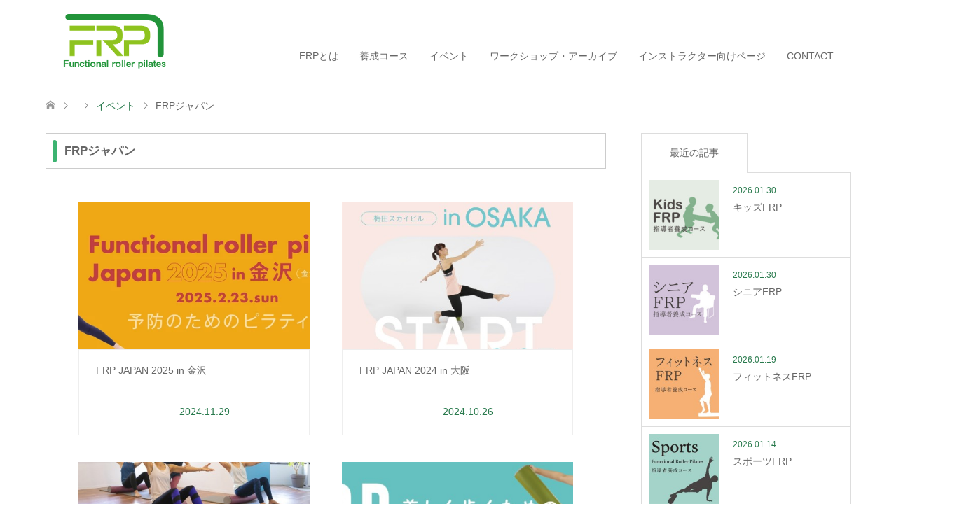

--- FILE ---
content_type: text/html; charset=UTF-8
request_url: https://frpilates.com/category/event/japan/
body_size: 21770
content:
<!DOCTYPE html>
<html dir="ltr" lang="ja" prefix="og: https://ogp.me/ns#">
<head>
<meta charset="UTF-8">
<!--[if IE]><meta http-equiv="X-UA-Compatible" content="IE=edge"><![endif]-->
<meta name="viewport" content="width=device-width">

	
	
<link rel="pingback" href="https://frpilates.com/wp/xmlrpc.php">

<meta property="og:image" content="https://frpilates.com/wp/wp-content/uploads/2024/11/frpjapan2025-1-800x303.webp" />
	
<script src="https://ajax.googleapis.com/ajax/libs/jquery/3.3.1/jquery.min.js"></script>
<link rel='stylesheet'  href='https://frpilates.com/wp/wp-content/themes/skin_tcd046/js/accordion/css/style.css' type='text/css' media='all' />
	

		<!-- All in One SEO 4.9.0 - aioseo.com -->
		<title>FRPジャパン | FRP ファンクショナルローラーピラティス 公式サイト</title>
	<meta name="robots" content="noindex, max-image-preview:large" />
	<link rel="canonical" href="https://frpilates.com/category/event/japan/" />
	<meta name="generator" content="All in One SEO (AIOSEO) 4.9.0" />
		<script type="application/ld+json" class="aioseo-schema">
			{"@context":"https:\/\/schema.org","@graph":[{"@type":"BreadcrumbList","@id":"https:\/\/frpilates.com\/category\/event\/japan\/#breadcrumblist","itemListElement":[{"@type":"ListItem","@id":"https:\/\/frpilates.com#listItem","position":1,"name":"Home","item":"https:\/\/frpilates.com","nextItem":{"@type":"ListItem","@id":"https:\/\/frpilates.com\/category\/event\/#listItem","name":"\u30a4\u30d9\u30f3\u30c8"}},{"@type":"ListItem","@id":"https:\/\/frpilates.com\/category\/event\/#listItem","position":2,"name":"\u30a4\u30d9\u30f3\u30c8","item":"https:\/\/frpilates.com\/category\/event\/","nextItem":{"@type":"ListItem","@id":"https:\/\/frpilates.com\/category\/event\/japan\/#listItem","name":"FRP\u30b8\u30e3\u30d1\u30f3"},"previousItem":{"@type":"ListItem","@id":"https:\/\/frpilates.com#listItem","name":"Home"}},{"@type":"ListItem","@id":"https:\/\/frpilates.com\/category\/event\/japan\/#listItem","position":3,"name":"FRP\u30b8\u30e3\u30d1\u30f3","previousItem":{"@type":"ListItem","@id":"https:\/\/frpilates.com\/category\/event\/#listItem","name":"\u30a4\u30d9\u30f3\u30c8"}}]},{"@type":"CollectionPage","@id":"https:\/\/frpilates.com\/category\/event\/japan\/#collectionpage","url":"https:\/\/frpilates.com\/category\/event\/japan\/","name":"FRP\u30b8\u30e3\u30d1\u30f3 | FRP \u30d5\u30a1\u30f3\u30af\u30b7\u30e7\u30ca\u30eb\u30ed\u30fc\u30e9\u30fc\u30d4\u30e9\u30c6\u30a3\u30b9 \u516c\u5f0f\u30b5\u30a4\u30c8","inLanguage":"ja","isPartOf":{"@id":"https:\/\/frpilates.com\/#website"},"breadcrumb":{"@id":"https:\/\/frpilates.com\/category\/event\/japan\/#breadcrumblist"}},{"@type":"Organization","@id":"https:\/\/frpilates.com\/#organization","name":"FRP \u30d5\u30a1\u30f3\u30af\u30b7\u30e7\u30ca\u30eb\u30ed\u30fc\u30e9\u30fc\u30d4\u30e9\u30c6\u30a3\u30b9 \u516c\u5f0f\u30b5\u30a4\u30c8","description":"\u89e3\u5256\u5b66\u30fb\u904b\u52d5\u5b66\u306e\u7406\u306b\u304b\u306a\u3063\u305f\u65e5\u672c\u767a\u306e\u30d4\u30e9\u30c6\u30a3\u30b9\u30e1\u30bd\u30c3\u30c9","url":"https:\/\/frpilates.com\/","logo":{"@type":"ImageObject","url":"https:\/\/frpilates.com\/wp\/wp-content\/uploads\/2020\/12\/FRP_En.png","@id":"https:\/\/frpilates.com\/category\/event\/japan\/#organizationLogo","width":432,"height":235},"image":{"@id":"https:\/\/frpilates.com\/category\/event\/japan\/#organizationLogo"}},{"@type":"WebSite","@id":"https:\/\/frpilates.com\/#website","url":"https:\/\/frpilates.com\/","name":"FRP \u30d5\u30a1\u30f3\u30af\u30b7\u30e7\u30ca\u30eb\u30ed\u30fc\u30e9\u30fc\u30d4\u30e9\u30c6\u30a3\u30b9 \u516c\u5f0f\u30b5\u30a4\u30c8","description":"\u89e3\u5256\u5b66\u30fb\u904b\u52d5\u5b66\u306e\u7406\u306b\u304b\u306a\u3063\u305f\u65e5\u672c\u767a\u306e\u30d4\u30e9\u30c6\u30a3\u30b9\u30e1\u30bd\u30c3\u30c9","inLanguage":"ja","publisher":{"@id":"https:\/\/frpilates.com\/#organization"}}]}
		</script>
		<!-- All in One SEO -->

<link rel="alternate" type="application/rss+xml" title="FRP ファンクショナルローラーピラティス 公式サイト &raquo; フィード" href="https://frpilates.com/feed/" />
<link rel="alternate" type="application/rss+xml" title="FRP ファンクショナルローラーピラティス 公式サイト &raquo; コメントフィード" href="https://frpilates.com/comments/feed/" />
<link rel="alternate" type="application/rss+xml" title="FRP ファンクショナルローラーピラティス 公式サイト &raquo; FRPジャパン カテゴリーのフィード" href="https://frpilates.com/category/event/japan/feed/" />
<script type="text/javascript">
window._wpemojiSettings = {"baseUrl":"https:\/\/s.w.org\/images\/core\/emoji\/14.0.0\/72x72\/","ext":".png","svgUrl":"https:\/\/s.w.org\/images\/core\/emoji\/14.0.0\/svg\/","svgExt":".svg","source":{"concatemoji":"https:\/\/frpilates.com\/wp\/wp-includes\/js\/wp-emoji-release.min.js?ver=6.3.7"}};
/*! This file is auto-generated */
!function(i,n){var o,s,e;function c(e){try{var t={supportTests:e,timestamp:(new Date).valueOf()};sessionStorage.setItem(o,JSON.stringify(t))}catch(e){}}function p(e,t,n){e.clearRect(0,0,e.canvas.width,e.canvas.height),e.fillText(t,0,0);var t=new Uint32Array(e.getImageData(0,0,e.canvas.width,e.canvas.height).data),r=(e.clearRect(0,0,e.canvas.width,e.canvas.height),e.fillText(n,0,0),new Uint32Array(e.getImageData(0,0,e.canvas.width,e.canvas.height).data));return t.every(function(e,t){return e===r[t]})}function u(e,t,n){switch(t){case"flag":return n(e,"\ud83c\udff3\ufe0f\u200d\u26a7\ufe0f","\ud83c\udff3\ufe0f\u200b\u26a7\ufe0f")?!1:!n(e,"\ud83c\uddfa\ud83c\uddf3","\ud83c\uddfa\u200b\ud83c\uddf3")&&!n(e,"\ud83c\udff4\udb40\udc67\udb40\udc62\udb40\udc65\udb40\udc6e\udb40\udc67\udb40\udc7f","\ud83c\udff4\u200b\udb40\udc67\u200b\udb40\udc62\u200b\udb40\udc65\u200b\udb40\udc6e\u200b\udb40\udc67\u200b\udb40\udc7f");case"emoji":return!n(e,"\ud83e\udef1\ud83c\udffb\u200d\ud83e\udef2\ud83c\udfff","\ud83e\udef1\ud83c\udffb\u200b\ud83e\udef2\ud83c\udfff")}return!1}function f(e,t,n){var r="undefined"!=typeof WorkerGlobalScope&&self instanceof WorkerGlobalScope?new OffscreenCanvas(300,150):i.createElement("canvas"),a=r.getContext("2d",{willReadFrequently:!0}),o=(a.textBaseline="top",a.font="600 32px Arial",{});return e.forEach(function(e){o[e]=t(a,e,n)}),o}function t(e){var t=i.createElement("script");t.src=e,t.defer=!0,i.head.appendChild(t)}"undefined"!=typeof Promise&&(o="wpEmojiSettingsSupports",s=["flag","emoji"],n.supports={everything:!0,everythingExceptFlag:!0},e=new Promise(function(e){i.addEventListener("DOMContentLoaded",e,{once:!0})}),new Promise(function(t){var n=function(){try{var e=JSON.parse(sessionStorage.getItem(o));if("object"==typeof e&&"number"==typeof e.timestamp&&(new Date).valueOf()<e.timestamp+604800&&"object"==typeof e.supportTests)return e.supportTests}catch(e){}return null}();if(!n){if("undefined"!=typeof Worker&&"undefined"!=typeof OffscreenCanvas&&"undefined"!=typeof URL&&URL.createObjectURL&&"undefined"!=typeof Blob)try{var e="postMessage("+f.toString()+"("+[JSON.stringify(s),u.toString(),p.toString()].join(",")+"));",r=new Blob([e],{type:"text/javascript"}),a=new Worker(URL.createObjectURL(r),{name:"wpTestEmojiSupports"});return void(a.onmessage=function(e){c(n=e.data),a.terminate(),t(n)})}catch(e){}c(n=f(s,u,p))}t(n)}).then(function(e){for(var t in e)n.supports[t]=e[t],n.supports.everything=n.supports.everything&&n.supports[t],"flag"!==t&&(n.supports.everythingExceptFlag=n.supports.everythingExceptFlag&&n.supports[t]);n.supports.everythingExceptFlag=n.supports.everythingExceptFlag&&!n.supports.flag,n.DOMReady=!1,n.readyCallback=function(){n.DOMReady=!0}}).then(function(){return e}).then(function(){var e;n.supports.everything||(n.readyCallback(),(e=n.source||{}).concatemoji?t(e.concatemoji):e.wpemoji&&e.twemoji&&(t(e.twemoji),t(e.wpemoji)))}))}((window,document),window._wpemojiSettings);
</script>
<style type="text/css">
img.wp-smiley,
img.emoji {
	display: inline !important;
	border: none !important;
	box-shadow: none !important;
	height: 1em !important;
	width: 1em !important;
	margin: 0 0.07em !important;
	vertical-align: -0.1em !important;
	background: none !important;
	padding: 0 !important;
}
</style>
	<link rel='stylesheet' id='style-css' href='https://frpilates.com/wp/wp-content/themes/FRP/style.css?ver=1.2.1552934726' type='text/css' media='all' />
<link rel='stylesheet' id='sbi_styles-css' href='https://frpilates.com/wp/wp-content/plugins/instagram-feed/css/sbi-styles.min.css?ver=6.10.0' type='text/css' media='all' />
<link rel='stylesheet' id='wp-block-library-css' href='https://frpilates.com/wp/wp-includes/css/dist/block-library/style.min.css?ver=6.3.7' type='text/css' media='all' />
<link rel='stylesheet' id='aioseo/css/src/vue/standalone/blocks/table-of-contents/global.scss-css' href='https://frpilates.com/wp/wp-content/plugins/all-in-one-seo-pack/dist/Lite/assets/css/table-of-contents/global.e90f6d47.css?ver=4.9.0' type='text/css' media='all' />
<style id='classic-theme-styles-inline-css' type='text/css'>
/*! This file is auto-generated */
.wp-block-button__link{color:#fff;background-color:#32373c;border-radius:9999px;box-shadow:none;text-decoration:none;padding:calc(.667em + 2px) calc(1.333em + 2px);font-size:1.125em}.wp-block-file__button{background:#32373c;color:#fff;text-decoration:none}
</style>
<style id='global-styles-inline-css' type='text/css'>
body{--wp--preset--color--black: #000000;--wp--preset--color--cyan-bluish-gray: #abb8c3;--wp--preset--color--white: #ffffff;--wp--preset--color--pale-pink: #f78da7;--wp--preset--color--vivid-red: #cf2e2e;--wp--preset--color--luminous-vivid-orange: #ff6900;--wp--preset--color--luminous-vivid-amber: #fcb900;--wp--preset--color--light-green-cyan: #7bdcb5;--wp--preset--color--vivid-green-cyan: #00d084;--wp--preset--color--pale-cyan-blue: #8ed1fc;--wp--preset--color--vivid-cyan-blue: #0693e3;--wp--preset--color--vivid-purple: #9b51e0;--wp--preset--gradient--vivid-cyan-blue-to-vivid-purple: linear-gradient(135deg,rgba(6,147,227,1) 0%,rgb(155,81,224) 100%);--wp--preset--gradient--light-green-cyan-to-vivid-green-cyan: linear-gradient(135deg,rgb(122,220,180) 0%,rgb(0,208,130) 100%);--wp--preset--gradient--luminous-vivid-amber-to-luminous-vivid-orange: linear-gradient(135deg,rgba(252,185,0,1) 0%,rgba(255,105,0,1) 100%);--wp--preset--gradient--luminous-vivid-orange-to-vivid-red: linear-gradient(135deg,rgba(255,105,0,1) 0%,rgb(207,46,46) 100%);--wp--preset--gradient--very-light-gray-to-cyan-bluish-gray: linear-gradient(135deg,rgb(238,238,238) 0%,rgb(169,184,195) 100%);--wp--preset--gradient--cool-to-warm-spectrum: linear-gradient(135deg,rgb(74,234,220) 0%,rgb(151,120,209) 20%,rgb(207,42,186) 40%,rgb(238,44,130) 60%,rgb(251,105,98) 80%,rgb(254,248,76) 100%);--wp--preset--gradient--blush-light-purple: linear-gradient(135deg,rgb(255,206,236) 0%,rgb(152,150,240) 100%);--wp--preset--gradient--blush-bordeaux: linear-gradient(135deg,rgb(254,205,165) 0%,rgb(254,45,45) 50%,rgb(107,0,62) 100%);--wp--preset--gradient--luminous-dusk: linear-gradient(135deg,rgb(255,203,112) 0%,rgb(199,81,192) 50%,rgb(65,88,208) 100%);--wp--preset--gradient--pale-ocean: linear-gradient(135deg,rgb(255,245,203) 0%,rgb(182,227,212) 50%,rgb(51,167,181) 100%);--wp--preset--gradient--electric-grass: linear-gradient(135deg,rgb(202,248,128) 0%,rgb(113,206,126) 100%);--wp--preset--gradient--midnight: linear-gradient(135deg,rgb(2,3,129) 0%,rgb(40,116,252) 100%);--wp--preset--font-size--small: 13px;--wp--preset--font-size--medium: 20px;--wp--preset--font-size--large: 36px;--wp--preset--font-size--x-large: 42px;--wp--preset--spacing--20: 0.44rem;--wp--preset--spacing--30: 0.67rem;--wp--preset--spacing--40: 1rem;--wp--preset--spacing--50: 1.5rem;--wp--preset--spacing--60: 2.25rem;--wp--preset--spacing--70: 3.38rem;--wp--preset--spacing--80: 5.06rem;--wp--preset--shadow--natural: 6px 6px 9px rgba(0, 0, 0, 0.2);--wp--preset--shadow--deep: 12px 12px 50px rgba(0, 0, 0, 0.4);--wp--preset--shadow--sharp: 6px 6px 0px rgba(0, 0, 0, 0.2);--wp--preset--shadow--outlined: 6px 6px 0px -3px rgba(255, 255, 255, 1), 6px 6px rgba(0, 0, 0, 1);--wp--preset--shadow--crisp: 6px 6px 0px rgba(0, 0, 0, 1);}:where(.is-layout-flex){gap: 0.5em;}:where(.is-layout-grid){gap: 0.5em;}body .is-layout-flow > .alignleft{float: left;margin-inline-start: 0;margin-inline-end: 2em;}body .is-layout-flow > .alignright{float: right;margin-inline-start: 2em;margin-inline-end: 0;}body .is-layout-flow > .aligncenter{margin-left: auto !important;margin-right: auto !important;}body .is-layout-constrained > .alignleft{float: left;margin-inline-start: 0;margin-inline-end: 2em;}body .is-layout-constrained > .alignright{float: right;margin-inline-start: 2em;margin-inline-end: 0;}body .is-layout-constrained > .aligncenter{margin-left: auto !important;margin-right: auto !important;}body .is-layout-constrained > :where(:not(.alignleft):not(.alignright):not(.alignfull)){max-width: var(--wp--style--global--content-size);margin-left: auto !important;margin-right: auto !important;}body .is-layout-constrained > .alignwide{max-width: var(--wp--style--global--wide-size);}body .is-layout-flex{display: flex;}body .is-layout-flex{flex-wrap: wrap;align-items: center;}body .is-layout-flex > *{margin: 0;}body .is-layout-grid{display: grid;}body .is-layout-grid > *{margin: 0;}:where(.wp-block-columns.is-layout-flex){gap: 2em;}:where(.wp-block-columns.is-layout-grid){gap: 2em;}:where(.wp-block-post-template.is-layout-flex){gap: 1.25em;}:where(.wp-block-post-template.is-layout-grid){gap: 1.25em;}.has-black-color{color: var(--wp--preset--color--black) !important;}.has-cyan-bluish-gray-color{color: var(--wp--preset--color--cyan-bluish-gray) !important;}.has-white-color{color: var(--wp--preset--color--white) !important;}.has-pale-pink-color{color: var(--wp--preset--color--pale-pink) !important;}.has-vivid-red-color{color: var(--wp--preset--color--vivid-red) !important;}.has-luminous-vivid-orange-color{color: var(--wp--preset--color--luminous-vivid-orange) !important;}.has-luminous-vivid-amber-color{color: var(--wp--preset--color--luminous-vivid-amber) !important;}.has-light-green-cyan-color{color: var(--wp--preset--color--light-green-cyan) !important;}.has-vivid-green-cyan-color{color: var(--wp--preset--color--vivid-green-cyan) !important;}.has-pale-cyan-blue-color{color: var(--wp--preset--color--pale-cyan-blue) !important;}.has-vivid-cyan-blue-color{color: var(--wp--preset--color--vivid-cyan-blue) !important;}.has-vivid-purple-color{color: var(--wp--preset--color--vivid-purple) !important;}.has-black-background-color{background-color: var(--wp--preset--color--black) !important;}.has-cyan-bluish-gray-background-color{background-color: var(--wp--preset--color--cyan-bluish-gray) !important;}.has-white-background-color{background-color: var(--wp--preset--color--white) !important;}.has-pale-pink-background-color{background-color: var(--wp--preset--color--pale-pink) !important;}.has-vivid-red-background-color{background-color: var(--wp--preset--color--vivid-red) !important;}.has-luminous-vivid-orange-background-color{background-color: var(--wp--preset--color--luminous-vivid-orange) !important;}.has-luminous-vivid-amber-background-color{background-color: var(--wp--preset--color--luminous-vivid-amber) !important;}.has-light-green-cyan-background-color{background-color: var(--wp--preset--color--light-green-cyan) !important;}.has-vivid-green-cyan-background-color{background-color: var(--wp--preset--color--vivid-green-cyan) !important;}.has-pale-cyan-blue-background-color{background-color: var(--wp--preset--color--pale-cyan-blue) !important;}.has-vivid-cyan-blue-background-color{background-color: var(--wp--preset--color--vivid-cyan-blue) !important;}.has-vivid-purple-background-color{background-color: var(--wp--preset--color--vivid-purple) !important;}.has-black-border-color{border-color: var(--wp--preset--color--black) !important;}.has-cyan-bluish-gray-border-color{border-color: var(--wp--preset--color--cyan-bluish-gray) !important;}.has-white-border-color{border-color: var(--wp--preset--color--white) !important;}.has-pale-pink-border-color{border-color: var(--wp--preset--color--pale-pink) !important;}.has-vivid-red-border-color{border-color: var(--wp--preset--color--vivid-red) !important;}.has-luminous-vivid-orange-border-color{border-color: var(--wp--preset--color--luminous-vivid-orange) !important;}.has-luminous-vivid-amber-border-color{border-color: var(--wp--preset--color--luminous-vivid-amber) !important;}.has-light-green-cyan-border-color{border-color: var(--wp--preset--color--light-green-cyan) !important;}.has-vivid-green-cyan-border-color{border-color: var(--wp--preset--color--vivid-green-cyan) !important;}.has-pale-cyan-blue-border-color{border-color: var(--wp--preset--color--pale-cyan-blue) !important;}.has-vivid-cyan-blue-border-color{border-color: var(--wp--preset--color--vivid-cyan-blue) !important;}.has-vivid-purple-border-color{border-color: var(--wp--preset--color--vivid-purple) !important;}.has-vivid-cyan-blue-to-vivid-purple-gradient-background{background: var(--wp--preset--gradient--vivid-cyan-blue-to-vivid-purple) !important;}.has-light-green-cyan-to-vivid-green-cyan-gradient-background{background: var(--wp--preset--gradient--light-green-cyan-to-vivid-green-cyan) !important;}.has-luminous-vivid-amber-to-luminous-vivid-orange-gradient-background{background: var(--wp--preset--gradient--luminous-vivid-amber-to-luminous-vivid-orange) !important;}.has-luminous-vivid-orange-to-vivid-red-gradient-background{background: var(--wp--preset--gradient--luminous-vivid-orange-to-vivid-red) !important;}.has-very-light-gray-to-cyan-bluish-gray-gradient-background{background: var(--wp--preset--gradient--very-light-gray-to-cyan-bluish-gray) !important;}.has-cool-to-warm-spectrum-gradient-background{background: var(--wp--preset--gradient--cool-to-warm-spectrum) !important;}.has-blush-light-purple-gradient-background{background: var(--wp--preset--gradient--blush-light-purple) !important;}.has-blush-bordeaux-gradient-background{background: var(--wp--preset--gradient--blush-bordeaux) !important;}.has-luminous-dusk-gradient-background{background: var(--wp--preset--gradient--luminous-dusk) !important;}.has-pale-ocean-gradient-background{background: var(--wp--preset--gradient--pale-ocean) !important;}.has-electric-grass-gradient-background{background: var(--wp--preset--gradient--electric-grass) !important;}.has-midnight-gradient-background{background: var(--wp--preset--gradient--midnight) !important;}.has-small-font-size{font-size: var(--wp--preset--font-size--small) !important;}.has-medium-font-size{font-size: var(--wp--preset--font-size--medium) !important;}.has-large-font-size{font-size: var(--wp--preset--font-size--large) !important;}.has-x-large-font-size{font-size: var(--wp--preset--font-size--x-large) !important;}
.wp-block-navigation a:where(:not(.wp-element-button)){color: inherit;}
:where(.wp-block-post-template.is-layout-flex){gap: 1.25em;}:where(.wp-block-post-template.is-layout-grid){gap: 1.25em;}
:where(.wp-block-columns.is-layout-flex){gap: 2em;}:where(.wp-block-columns.is-layout-grid){gap: 2em;}
.wp-block-pullquote{font-size: 1.5em;line-height: 1.6;}
</style>
<link rel='stylesheet' id='foogallery-core-css' href='https://frpilates.com/wp/wp-content/plugins/foogallery/extensions/default-templates/shared/css/foogallery.min.css?ver=3.1.1' type='text/css' media='all' />
<link rel='stylesheet' id='foobox-free-min-css' href='https://frpilates.com/wp/wp-content/plugins/foobox-image-lightbox/free/css/foobox.free.min.css?ver=2.7.35' type='text/css' media='all' />
<link rel='stylesheet' id='default-icon-styles-css' href='https://frpilates.com/wp/wp-content/plugins/svg-vector-icon-plugin/public/../admin/css/wordpress-svg-icon-plugin-style.min.css?ver=6.3.7' type='text/css' media='all' />
<link rel='stylesheet' id='chld_thm_cfg_parent-css' href='https://frpilates.com/wp/wp-content/themes/skin_tcd046/style.css?ver=6.3.7' type='text/css' media='all' />
<script type='text/javascript' src='https://frpilates.com/wp/wp-includes/js/jquery/jquery.min.js?ver=3.7.0' id='jquery-core-js'></script>
<script type='text/javascript' src='https://frpilates.com/wp/wp-includes/js/jquery/jquery-migrate.min.js?ver=3.4.1' id='jquery-migrate-js'></script>
<script type='text/javascript' src='https://frpilates.com/wp/wp-content/plugins/jquery-vertical-accordion-menu/js/jquery.hoverIntent.minified.js?ver=6.3.7' id='jqueryhoverintent-js'></script>
<script type='text/javascript' src='https://frpilates.com/wp/wp-content/plugins/jquery-vertical-accordion-menu/js/jquery.cookie.js?ver=6.3.7' id='jquerycookie-js'></script>
<script type='text/javascript' src='https://frpilates.com/wp/wp-content/plugins/jquery-vertical-accordion-menu/js/jquery.dcjqaccordion.2.9.js?ver=6.3.7' id='dcjqaccordion-js'></script>
<script id="foobox-free-min-js-before" type="text/javascript">
/* Run FooBox FREE (v2.7.35) */
var FOOBOX = window.FOOBOX = {
	ready: true,
	disableOthers: false,
	o: {wordpress: { enabled: true }, countMessage:'image %index of %total', captions: { dataTitle: ["captionTitle","title"], dataDesc: ["captionDesc","description"] }, rel: '', excludes:'.fbx-link,.nofoobox,.nolightbox,a[href*="pinterest.com/pin/create/button/"]', affiliate : { enabled: false }},
	selectors: [
		".foogallery-container.foogallery-lightbox-foobox", ".foogallery-container.foogallery-lightbox-foobox-free", ".gallery", ".wp-block-gallery", ".wp-caption", ".wp-block-image", "a:has(img[class*=wp-image-])", ".post a:has(img[class*=wp-image-])", ".foobox"
	],
	pre: function( $ ){
		// Custom JavaScript (Pre)
		
	},
	post: function( $ ){
		// Custom JavaScript (Post)
		
		// Custom Captions Code
		
	},
	custom: function( $ ){
		// Custom Extra JS
		
	}
};
</script>
<script type='text/javascript' src='https://frpilates.com/wp/wp-content/plugins/foobox-image-lightbox/free/js/foobox.free.min.js?ver=2.7.35' id='foobox-free-min-js'></script>
<link rel="https://api.w.org/" href="https://frpilates.com/wp-json/" /><link rel="alternate" type="application/json" href="https://frpilates.com/wp-json/wp/v2/categories/31" />
        <script type="text/javascript">
            var jQueryMigrateHelperHasSentDowngrade = false;

			window.onerror = function( msg, url, line, col, error ) {
				// Break out early, do not processing if a downgrade reqeust was already sent.
				if ( jQueryMigrateHelperHasSentDowngrade ) {
					return true;
                }

				var xhr = new XMLHttpRequest();
				var nonce = 'f051edfd12';
				var jQueryFunctions = [
					'andSelf',
					'browser',
					'live',
					'boxModel',
					'support.boxModel',
					'size',
					'swap',
					'clean',
					'sub',
                ];
				var match_pattern = /\)\.(.+?) is not a function/;
                var erroredFunction = msg.match( match_pattern );

                // If there was no matching functions, do not try to downgrade.
                if ( null === erroredFunction || typeof erroredFunction !== 'object' || typeof erroredFunction[1] === "undefined" || -1 === jQueryFunctions.indexOf( erroredFunction[1] ) ) {
                    return true;
                }

                // Set that we've now attempted a downgrade request.
                jQueryMigrateHelperHasSentDowngrade = true;

				xhr.open( 'POST', 'https://frpilates.com/wp/wp-admin/admin-ajax.php' );
				xhr.setRequestHeader( 'Content-Type', 'application/x-www-form-urlencoded' );
				xhr.onload = function () {
					var response,
                        reload = false;

					if ( 200 === xhr.status ) {
                        try {
                        	response = JSON.parse( xhr.response );

                        	reload = response.data.reload;
                        } catch ( e ) {
                        	reload = false;
                        }
                    }

					// Automatically reload the page if a deprecation caused an automatic downgrade, ensure visitors get the best possible experience.
					if ( reload ) {
						location.reload();
                    }
				};

				xhr.send( encodeURI( 'action=jquery-migrate-downgrade-version&_wpnonce=' + nonce ) );

				// Suppress error alerts in older browsers
				return true;
			}
        </script>

		
<link rel="stylesheet" href="https://frpilates.com/wp/wp-content/themes/skin_tcd046/css/design-plus.css?ver=1.2.1552934726">
<link rel="stylesheet" href="https://frpilates.com/wp/wp-content/themes/skin_tcd046/css/sns-botton.css?ver=1.2.1552934726">
<link rel="stylesheet" href="https://frpilates.com/wp/wp-content/themes/skin_tcd046/css/responsive.css?ver=1.2.1552934726">
<link rel="stylesheet" href="https://frpilates.com/wp/wp-content/themes/skin_tcd046/css/footer-bar.css?ver=1.2.1552934726">

<script src="https://frpilates.com/wp/wp-content/themes/skin_tcd046/js/jquery.easing.1.3.js?ver=1.2.1552934726"></script>
<script src="https://frpilates.com/wp/wp-content/themes/skin_tcd046/js/jscript.js?ver=1.2.1552934726"></script>
<script src="https://frpilates.com/wp/wp-content/themes/skin_tcd046/js/comment.js?ver=1.2.1552934726"></script>

<style type="text/css">
body, input, textarea { font-family: Arial, "ヒラギノ角ゴ ProN W3", "Hiragino Kaku Gothic ProN", "メイリオ", Meiryo, sans-serif; }
.rich_font { font-weight:500; font-family: "Times New Roman" , "游明朝" , "Yu Mincho" , "游明朝体" , "YuMincho" , "ヒラギノ明朝 Pro W3" , "Hiragino Mincho Pro" , "HiraMinProN-W3" , "HGS明朝E" , "ＭＳ Ｐ明朝" , "MS PMincho" , serif; }

#header .logo { font-size:24px; }
.fix_top.header_fix #header .logo { font-size:20px; }
#footer_logo .logo { font-size:24px; }
#post_title { font-size:36px; }
body, .post_content { font-size:14px; }

@media screen and (max-width:991px) {
  #header .logo { font-size:18px; }
  .mobile_fix_top.header_fix #header .logo { font-size:18px; }
  #post_title { font-size:20px; }
  body, .post_content { font-size:14px; }
}




.image {
overflow: hidden;
-webkit-transition: 0.35s;
-moz-transition: 0.35s;
-ms-transition: 0.35s;
transition: 0.35s;
}
.image img {
-webkit-transform: scale(1);
-webkit-transition-property: opacity, scale, -webkit-transform;
-webkit-transition: 0.35s;
-moz-transform: scale(1);
-moz-transition-property: opacity, scale, -moz-transform;
-moz-transition: 0.35s;
-ms-transform: scale(1);
-ms-transition-property: opacity, scale, -ms-transform;
-ms-transition: 0.35s;
-o-transform: scale(1);
-o-transition-property: opacity, scale, -o-transform;
-o-transition: 0.35s;
transform: scale(1);
transition-property: opacity, scale, -webkit-transform;
transition: 0.35s;
-webkit-backface-visibility:hidden; backface-visibility:hidden;
}
.image:hover img, a:hover .image img {
 -webkit-transform: scale(1.2); -moz-transform: scale(1.2); -ms-transform: scale(1.2); -o-transform: scale(1.2); transform: scale(1.2);
}

.headline_bg_l, .headline_bg, ul.meta .category span, .page_navi a:hover, .page_navi span.current, .page_navi p.back a:hover,
#post_pagination p, #post_pagination a:hover, #previous_next_post2 a:hover, .single-news #post_meta_top .date, .single-campaign #post_meta_top .date, ol#voice_list .info .voice_button a:hover, .voice_user .voice_name, .voice_course .course_button a, .side_headline, #footer_top,
#comment_header ul li a:hover, #comment_header ul li.comment_switch_active a, #comment_header #comment_closed p, #submit_comment
{ background-color:#3CB371; }

.page_navi a:hover, .page_navi span.current, #post_pagination p, #comment_header ul li.comment_switch_active a, #comment_header #comment_closed p, #guest_info input:focus, #comment_textarea textarea:focus
{ border-color:#3CB371; }

#comment_header ul li.comment_switch_active a:after, #comment_header #comment_closed p:after
{ border-color:#3CB371 transparent transparent transparent; }

a:hover, #global_menu > ul > li > a:hover, #bread_crumb li a, #bread_crumb li.home a:hover:before, ul.meta .date, .footer_headline, .footer_widget a:hover,
#post_title, #previous_next_post a:hover, #previous_next_post a:hover:before, #previous_next_post a:hover:after,
#recent_news .info .date, .course_category .course_category_headline, .course_category .info .headline, ol#voice_list .info .voice_name, dl.interview dt, .voice_course .course_button a:hover, ol#staff_list .info .staff_name, .staff_info .staff_detail .staff_name, .staff_info .staff_detail .staff_social_link li a:hover:before,
.styled_post_list1 .date, .collapse_category_list li a:hover, .tcdw_course_list_widget .course_list li .image, .side_widget.tcdw_banner_list_widget .side_headline, ul.banner_list li .image,
#index_content1 .caption .headline, #index_course li .image, #index_news .date, #index_voice li .info .voice_name, #index_blog .headline, .table.pb_pricemenu td.menu, .side_widget .campaign_list .date, .side_widget .news_list .date, .side_widget .staff_list .staff_name, .side_widget .voice_list .voice_name
{ color:#297A4D; }

#footer_bottom, a.index_blog_button:hover, .widget_search #search-btn input:hover, .widget_search #searchsubmit:hover, .widget.google_search #searchsubmit:hover, #submit_comment:hover, #header_slider .slick-dots li button:hover, #header_slider .slick-dots li.slick-active button
{ background-color:#297A4D; }

.post_content a { color:#297A4D; }

#archive_wrapper, #related_post ol { background-color:rgba(60,179,113,0.15); }
#index_course li.noimage .image, .course_category .noimage .imagebox, .tcdw_course_list_widget .course_list li.noimage .image { background:rgba(60,179,113,0.3); }

#index_blog, #footer_widget, .course_categories li a.active, .course_categories li a:hover, .styled_post_list1_tabs li { background-color:rgba(60,179,113,0.15); }
#index_topics { background:rgba(60,179,113,0.8); }
#header { border-top-color:rgba(60,179,113,0.8); }

@media screen and (min-width:992px) {
  .fix_top.header_fix #header { background-color:rgba(60,179,113,0.8); }
  #global_menu ul ul a { background-color:#3CB371; }
  #global_menu ul ul a:hover { background-color:#297A4D; }
}
@media screen and (max-width:991px) {
  a.menu_button.active { background:rgba(60,179,113,0.8); };
  .mobile_fix_top.header_fix #header { background-color:rgba(60,179,113,0.8); }
  #global_menu { background-color:#3CB371; }
  #global_menu a:hover { background-color:#297A4D; }
}
@media screen and (max-width:991px) {
  .mobile_fix_top.header_fix #header { background-color:rgba(60,179,113,0.8); }
}


</style>

<script src="https://frpilates.com/wp/wp-content/themes/skin_tcd046/js/imagesloaded.pkgd.min.js?ver=1.2.1552934726"></script>

	<link rel="stylesheet" href="https://frpilates.com/wp/wp-content/plugins/jquery-vertical-accordion-menu/skin.php?widget_id=3&amp;skin=demo" type="text/css" media="screen"  />
	<link rel="stylesheet" href="https://frpilates.com/wp/wp-content/plugins/jquery-vertical-accordion-menu/skin.php?widget_id=4&amp;skin=demo" type="text/css" media="screen"  />
	<link rel="stylesheet" href="https://frpilates.com/wp/wp-content/plugins/jquery-vertical-accordion-menu/skin.php?widget_id=5&amp;skin=demo" type="text/css" media="screen"  /><noscript><style>.lazyload[data-src]{display:none !important;}</style></noscript><style>.lazyload{background-image:none !important;}.lazyload:before{background-image:none !important;}</style><link rel="icon" href="https://frpilates.com/wp/wp-content/uploads/2019/07/logo2-150x150.png" sizes="32x32" />
<link rel="icon" href="https://frpilates.com/wp/wp-content/uploads/2019/07/logo2-200x200.png" sizes="192x192" />
<link rel="apple-touch-icon" href="https://frpilates.com/wp/wp-content/uploads/2019/07/logo2-200x200.png" />
<meta name="msapplication-TileImage" content="https://frpilates.com/wp/wp-content/uploads/2019/07/logo2-300x300.png" />

	
<style type="text/css">
img {
    image-rendering: -webkit-optimize-contrast;
}
	/* ----------------------------------------------------------------------
TOP
---------------------------------------------------------------------- */
.centerling{text-align:center !important;}
.instagram-meta{display:none;}
a.menu_button { position: fixed }
.main_col_inner img{max-width:100%;height:auto;}
#global_menu { margin:0 -15px 0 0; }
#global_menu > ul > li > a {font-size:14px; height:120px; line-height:120px; padding:0 15px;padding-top:20px}
.header_right_buttan{position: absolute;top: 25px;right: 0;  }
.main_col_1{width:100%;padding:40px 0 50px 0}
.main_col_2{width:100%;background:#F0F5F1;padding:40px 0 50px 0}	
.main_col_inner {width:1100px; margin:0 auto;}
.main_col_inner p{line-height:1.6em}
.main_col_inner h2{font-size:25px;font-weight:normal;line-height:1.5em;text-align:center;}
#header { width:100%; border-top:none}
.header_inner { width:100%; max-width:1100px; min-height:120px; margin:0 auto; position:relative; }
.btn-flat-border {display: inline-block;padding: 16px 0em;text-decoration: none;color: #3B4043;border: solid 2px #3B4043;border-radius: 4px;transition: .4s;width:138px;text-align:center;margin:0 auto;font-size:12px;margin-top:30px;}
.btn-flat-border:hover {background: #3CB371;color: white;text-decoration: none;border: solid 2px #3CB371;}
.btn-flat-border2 {background: #3CB371;display: inline-block;padding: 10px 0em;text-decoration: none;color: #fff;border: solid 2px #3CB371;border-radius: 4px;transition: .4s;width:327px;text-align:center;margin:0 auto;font-size:20px;margin-top:20px;font-weight:normal;}
.btn-flat-border2:hover {background: #fff;color: #3CB371;text-decoration: none;}

.btn-flat-border100 {display: inline-block;padding: 16px 0em;background: #3CB371;color: white;border: solid 2px #3CB371;border-radius: 4px;transition: .4s;width:300px;text-align:center;margin:0 auto;font-size:15px;margin-top:30px; border-radius:30px}
.btn-flat-border100:hover {background: #ffff;text-decoration: none;border: solid 2px #3CB371; border-radius:30px}	
	
section#seq1{text-align:center;}
section#seq2 {text-align:center;}
section#seq2 h2{margin-top:10px;margin-bottom:25px;}
section#seq2 ul{font-size:0;text-align:left;display:-webkit-box;display:-moz-box;display:-ms-flexbox;display:-webkit-flex;display:-moz-flex;display:flex;-webkit-box-lines:multiple;-moz-box-lines:multiple;-webkit-flex-wrap:wrap;-moz-flex-wrap:wrap;-ms-flex-wrap:wrap;flex-wrap:wrap;}
section#seq2 ul li{display: inline-block;width:229px;margin-right:61px;font-size:17px;}
section#seq2 ul li:last-child{margin-right:0}
section#seq2 ul li a{color:#3E3E3E}
section#seq2 p.day{margin-bottom:-3px;}
section#seq3 h2{margin-bottom:35px;}
section#seq3{text-align:center;}
section#seq3 p{font-size:20px;}
section#seq3 ul {font-size: 0;text-align:center;display:-webkit-box;display:-moz-box;display:-ms-flexbox;display:-webkit-flex;display:-moz-flex;display:flex;-webkit-box-lines:multiple;-moz-box-lines:multiple;-webkit-flex-wrap:wrap;-moz-flex-wrap:wrap;-ms-flex-wrap:wrap;flex-wrap:wrap;}
section#seq3 ul li {display: inline-block;font-size: 17px;width:300px;padding-right:76px}
section#seq3 ul li:last-child{padding-right:0}
section#seq4 {text-align:center;}
section#seq4 h2{margin-bottom:35px;}
section#seq4 ul {text-align:left;font-size: 0;display:-webkit-box;display:-moz-box;display:-ms-flexbox;display:-webkit-flex;display:-moz-flex;display:flex;-webkit-box-lines:multiple;-moz-box-lines:multiple;-webkit-flex-wrap:wrap;-moz-flex-wrap:wrap;-ms-flex-wrap:wrap;flex-wrap:wrap;}
section#seq4 ul li {display: inline-block;font-size: 17px;width:290px;position: relative;}
section#seq4 ul li.li2 {display: inline-block;font-size: 17px;width:229px;}
section#seq4 ul li .absolute {position: absolute;right: 20px;top: 101px;}
section#seq4 p{width:229px;margin-top:0px;}
section#seq5 {text-align:center;}
section#seq6 {text-align:center;}
section#seq6 h2{margin:40px 0 25px 0;}
section#seq6 #news_w{width:auto;margin:0 95px;border-top:3px solid #cdd6dd;}
section#seq6 dl {width:910px;text-align:left;font-size:16px;margin:0;padding:0}
section#seq6 dt {float:left;clear:left;width:197px;border-bottom:1px solid #cdd6dd;font-weight:normal;margin:0;padding:10px 0 10px 0}
section#seq6 dd {float:left;width:713px;border-bottom:1px solid #cdd6dd;margin:0;padding:10px 0 10px 0}
section#seq6 dd a{color:#3E3E3E;}
section#seq6 dd a:hover {text-decoration: none;color: #3CB371;}
#footer_top .footer_inner {text-align:left;padding:20px 0 10px 0;height:70px}
.footer_inner ul li.li_base {display: inline-block;width:auto;margin-right:20px;}
.footer_inner ul li.li1 {display: inline-block;width:auto;margin-right:10px;}
.footer_inner ul li.li2 {width:auto;margin-right:20px;margin-bottom:10px;font-size:13px;}
.footer_right{float:right;}
img.f-logo{width:120px;height:auto;}

/* ----------------------------------------------------------------------
PAGE BASIC
---------------------------------------------------------------------- */
.ggmap {
position: relative;
padding-bottom: 56.25%;
padding-top: 30px;
height: 0;
overflow: hidden;
}
 
.ggmap iframe,
.ggmap object,
.ggmap embed {
position: absolute;
top: 0;
left: 0;
width: 100%;
height: 100%;
}
#post_title { padding:0; margin:0 0 41px; font-size:24px; line-height:1.4;}
.post_content p { line-height:2.2; margin:0 0 1.5em 0; }
.post_content h4{padding:10px;margin-bottom:10px;  padding: .25em 0 .25em .75em;
  border-left: 6px solid #3CB371;font-weight:bold;}
		
.main_green{color:#3CB371}
.lower h2 {
  position: relative;
  padding-bottom: .5em;
  border-bottom: 4px solid #ccc;
margin-bottom:30px;
}
.lower h2::after {
  position: absolute;
  bottom: -4px;
  left: 0;
  z-index: 2;
  content: '';
  width: 20%;
  height: 4px;
  background-color: #3CB371;
}
.lower h3 {
  position: relative;
  padding: .75em 1em .75em 1.5em;
  border: 1px solid #ccc;
	margin-bottom:30px;margin-top:30px;
	
}
.lower h3::after {
  position: absolute;
  top: .5em;
  left: .5em;
  content: '';
  width: 6px;
  height: -webkit-calc(100% - 1em);
  height: calc(100% - 1em);
  background-color: #3CB371;
  border-radius: 4px;
}
p.midori {
  padding: .35em 1em .35em 1.5em;
 background:#3CB371;margin-bottom:10px;color:#fff;
font-weight:bold;font-size:18px;clear:both
}
	
.lower h4.basic {
  position: relative;
  padding: .75em 1em .75em 2em;font-weight:bold;
 font-size:15px;margin-top:30px;border:none
}
.lower h4.basic::after {
  position: absolute;
  top: 0.8em;
  left: .6em;
  z-index: 2;
  content: '';
  width: 10px;
  height: 10px;
  border: 3px solid #3CB371;
  border-radius: 100%
}	

.lower h4.prof {
  padding: .25em 0 .5em .75em;
  border-left: 6px solid #ccc;
  border-bottom: 1px solid #ccc;
	margin-bottom:30px;
}
.lower h4.prof2 {
  padding: .25em 0 .5em .75em;
  border-left: 6px solid #3CB371;
  border-bottom: 1px solid #3CB371;
	margin-bottom:30px;margin-top:50px;
}
.lower h4.bunka span{font-weight:normal;font-size:14px;color:#626262;margin-left:20px;}

.lower h4.bunka {
  padding: .25em 0 .5em .75em;
  border-left: 6px solid #3CB371;
  border-bottom: 1px solid #3CB371;
	margin-bottom:20px;margin-top:30px;
}
.lower h4.prof2 span{font-weight:normal;font-size:14px;color:#626262;margin-left:20px;}	
	
.lower h4.basic2 {
  position: relative;
  text-align: center;padding:0px;margin-top:0px;margin-bottom:30px;  border-left:none;
}
.lower h4.basic2 span {
  position: relative;
  z-index: 2;
  display: inline-block;
  margin: 0 2.5em;
  padding: 0 1em;
  background-color: #fff;
  text-align: left;
}
.lower h4.basic2::before {
  position: absolute;
  top: 50%;
  z-index: 1;
  content: '';
  display: block;
  width: 100%;
  height: 1px;
  background-color: #ccc;
}
	
h5.tokutyou{
    	position:relative;
    	padding-left:30px;
    	border-bottom:1px solid #ccc;
    	font-weight: bold;
    	font-size: 17px;
    	line-height: 23px;margin-bottom:15px;padding-bottom:8px;
    }
     
h5.tokutyou:after, h5.tokutyou:before{
    	content:''; 
    	height:18px; 
    	width:4px; 
    	display:block; 
    	background:#3CB371; 
    	position:absolute; 
    	top:8px; 
    	left:15px; 
    	border-radius:10px;
    	-webkit-border-radius:10px;
    	-moz-border-radius:10px; 
    	transform:rotate(45deg);
    	-webkit-transform:rotate(45deg);
    	-moz-transform:rotate(45deg);
    	-o-transform:rotate(45deg);
    	-ms-transform:rotate(45deg);
    }
     
h5.tokutyou:before{
    	height:10px; 
    	transform:rotate(-45deg);
    	-webkit-transform:rotate(-45deg);
    	-moz-transform:rotate(-45deg);
    	-o-transform:rotate(-45deg);
    	-ms-transform:rotate(-45deg); 
    	top:16px; 
    	left:7px
    }
	
.post_content ul{margin-left:0;list-style-type:none !important}
.post_content table { margin:0 0 24px 0; /*width:100% !important;*/ }
.post_content td, .post_content th { border:1px solid #bbb; padding:10px 15px; line-height:2.2;  vertical-align: middle;}
.post_content th { background:#f5f5f5; width:125px;height:auto; vertical-align: middle;}
.post_content th p {line-height:1.5em;margin-bottom:5px;}
.post_content td.td1{width:400px;}
.post_content td.td2{text-align:center;}
.page_bottan{text-align:center;margin-top:40px;clear:both}
.page_bottan a{color: #fff;text-decoration: none;}
.page_bottan a:hover{color: #3CB371}
.btn-flat-simple {
  position: relative;
  display: inline-block;
  font-weight: bold;
  padding: 12px 55px;
  text-decoration: none;
  color: #fff;
  background: #3CB371;
  transition: .4s;
font-size:16px;
}
.btn-flat-simple:hover {
  background: #fff;
  color: 3CB371;border:1px solid #3CB371;
}

.btn-flat-simple2{
  position: relative;
  display: inline-block;
  font-weight: bold;
  padding: 5px 25px;
  text-decoration: none;
  color: #fff;
  background: #3CB371;
  transition: .4s;
font-size:16px;
width:500px;
}

.btn-flat-simple2:hover {
  background: #fff;
  color: 3CB371;border:1px solid #3CB371;
}
#archive_wrapper { background:none }
/* ----------------------------------------------------------------------
イントラ向けページ
---------------------------------------------------------------------- */
.retake dl {
  width:100%;
}
.retake dt {
  float:left;
  clear:left;
  width:130px;color:#297A4D;font-weight:bold;
}
.retake dd {
  float:left;
  width:auto;
}
	.material h5{margin-bottom:10px;font-weight:bold;}
	.subcommittee-pro h5{margin-bottom:20px;font-weight:bold;}
	.subcommittee-pro h4{margin-top:30px;}
/* ----------------------------------------------------------------------
修了者の声
---------------------------------------------------------------------- */
.koe ul li{display: inline-block;width: 152px;margin-right:10px;margin-bottom:30px;font-size: 14px;text-align:center;}
.koe ul li:nth-child(5n){margin-right:0;}
.koe ul {font-size: 0;}
.koe ul li img{width:150px;height:auto;}
.koe .namae{}
	
.koe_list ul li{display: inline-block;width: 250px;margin-right:25px;margin-bottom:30px;font-size: 14px;text-align:center;}
.koe_list ul li:nth-child(3n){margin-right:0;}
.koe_list ul {font-size: 0;}
.koe_list ul li img{width:250px;height:auto;}
.koe_list .namae{}
/* ----------------------------------------------------------------------
カンファレンス
---------------------------------------------------------------------- */
.conference .info{text-align:center;}
.conference .date{border:1px solid #ccc;padding:15px 10px;font-size:15px;margin-bottom:30px;}
.conference .info2{margin-bottom:50px;}
.conference .prof{font-size:14px;padding-top:20px;}
.conference  .sche{font-weight:normal;margin-right:10px;}
.conference  .box{float:left;margin-bottom:20px;border-bottom:1px dotted #ccc;width:100%;height:auto;}
.conference  .box_noborder{float:left;margin-bottom:20px;width:100%;height:auto;}
.conference  table th.th1{width:200px}
.conference  dl {width:100%;margin:0;padding:0}
.conference  dt {float:left;clear:left;width:100px;margin:0;font-weight:normal;}
.conference  dd {float:left;width:auto;margin:0;padding:0}
.kouza_naiyou{width:100%;height:auto;float:left;margin:15px 0;}
/* ----------------------------------------------------------------------
マスタートレーナー
---------------------------------------------------------------------- */
.smart_only {display: none;}
div.m_trainer {
	width: 800px;
	margin: 20px auto;
	text-align: left;
	overflow: hidden;
}
div.m_trainer_left {
	float: left;
	width: 200px;
	overflow: hidden;
}
p.m_trainer_img img {
width:144px;
height:auto;
}
div.m_trainer_right {
	float: right;
	width: 600px;
	overflow: hidden;
}

p.m_trainer_name {
	font-size: 20px;
	font-weight: bold;
	border-bottom: solid 2px #3CB371;
	margin-bottom: 10px;
	padding-bottom: 5px;
}
p.m_trainer_info {
	font-size: 16px;
	font-weight: bold;
	line-height: 2em;
}
p.m_trainer_info a {
		color: #3CB371;font-size:12px;line-height:2em
}
p.m_trainer_info img {
	vertical-align: middle;
	margin-right: 10px;
}
p.m_trainer_title {
	color: #3CB371;
	font-size: 16px;
	font-weight: bold;
	margin: 10px 0 0 0;
}
p.m_trainer_text {
	font-size: 14px;
	margin: -10px 0 5px 0;
	font-family:"ヒラギノ丸ゴ Pro W4","ヒラギノ丸ゴ Pro","Hiragino Maru Gothic Pro","ヒラギノ角ゴ Pro W3","Hiragino Kaku Gothic Pro","HG丸ｺﾞｼｯｸM-PRO","HGMaruGothicMPRO";
}
#side_col  li.widget{list-style-type:none; !important}
	.master h5 {
  position: relative;
  padding: .75em 1em .75em 1.5em;font-weight:bold;
 font-size:15px;margin-top:30px;
}
.master h5::after {
  position: absolute;
  top: 0.8em;
  left: .0em;
  z-index: 2;
  content: '';
  width: 10px;
  height: 10px;
  border: 3px solid #3CB371;
  border-radius: 100%
}
/* ----------------------------------------------------------------------
インストラクター
---------------------------------------------------------------------- */
.bimai_table p{margin-bottom:0px;}
.bimai_table th{padding:8px}
.bimai_table td{padding:8px}
td.bimai_td03 img{width:17px;height:auto;margin:0 3px}
th.bw02{width:40px}
th.bw04{width:550px}
th.bw05{width:100px}
/* ----------------------------------------------------------------------
養成校
---------------------------------------------------------------------- */
.about .name{font-size:130%;margin-bottom:20px;}
.about .name span{font-size:80%;margin-bottom:20px;}
.about .katagaki{font-size:90%;margin-bottom:20px;}
.about .katagak ul{list-style-type:none}

.youseikou dl { width:410px;margin-top:20px;}
.youseikou dt {float:left;clear:left;width:90px;font-weight:normal;margin-bottom:5px;line-height:1.5em;margin-bottom:15px;margin-right:10px;}
.youseikou dd { float:left;width:310px;margin-bottom:0px;line-height:1.5em;margin-bottom:15px;}
.youseikou .box1{width:360px;height:auto;float:left;margin-right:30px;margin-bottom:20px;}
.youseikou .box2{width:410px;height:auto;float:left;}
.youseikou 	ul.tokutyou li{list-style-type: square;margin-bottom:10px;line-height:1.7em;margin-left:13px;}
.youseikou 	ul.tokutyou {margin-bottom:30px;}
.youseikou 	ul.master_box li{width:758px;height:auto;clear:both;margin:0px 0 20px 0;border:1px dotted #ccc;float:left;padding:20px 20px 0 20px}
.youseikou 	ul.master_box{margin-bottom:30px;float:left;margin-top:30px;}
.youseikou .namae{font-weight:bold;margin-bottom:10px;font-size:110%;}
.youseikou .namae span{font-weight:normal;font-size:90%;}
/* ---------------------------------------------------------------------
レッスンが受けられるスタジオ
---------------------------------------------------------------------- */	
table.frplesson_list{text-align:center;}
table.frplesson_list th.th1{width:50px}
table.frplesson_list a{color:#3CB371}
/* ---------------------------------------------------------------------
開催スケジュール
---------------------------------------------------------------------- */		
.studio h3 span.kakaku{font-size:17px;color:#297A4D;margin-left:30px;}
.studio h3 span.kakaku span{font-size:13px;margin-left:5px;}
.studio table th.th1{width:60px;}
.studio table{text-align:left;margin-bottom:50px;}
.studio table a{color:#3CB371}
.studio table td{font-size:90%;}
.btn-flat-double-border {
  display: inline-block;
  padding: 0.2em 1em;
  text-decoration: none;
  color: #67c5ff;
  border: solid 1px #3CB371;
  border-radius: 3px;
  transition: .4s;
}
.btn-flat-double-border:hover {
  background: #3CB371;color:#fff;text-decoration: none;
}
/* ---------------------------------------------------------------------
修了生の声
---------------------------------------------------------------------- */
.koe .title{}
.koe .title {padding: .4em 0 .4em .75em;border-left: 6px solid #3CB371;margin-bottom:10px;font-weight:bold;line-height:1.7em}
.koe .box{margin-bottom:30px;}
.koe .right_box{float:left;width:230px}
.koe .left_box{float:left;}
.koe hr{margin:50px 0}
	/* ----------------------------------------------------------------------
コース概要
---------------------------------------------------------------------- */
.gaiyou dl {
  width:100%;
}
.gaiyou dt {
 margin-bottom:10px;
background: url(https://frpilates.com/wp/wp-content/uploads/2019/08/icon.png) no-repeat left top;
padding-left:35px;line-height:2em
}
.gaiyou dt span{font-weight:normal;font-size:90%;}
.gaiyou dd {
margin-bottom:30px;border-bottom:1px dotted #ccc;padding-bottom:20px}

	
/* ----------------------------------------------------------------------
コース紹介
---------------------------------------------------------------------- */
	
.introduction .box{float:left;width:100%;height:auto;}
.introduction .box2{float:left;width:410px;height:auto;padding-right:30px}
.introduction .box3{float:left;width:320px;height:auto;}
.introduction h4.basic{margin-top:0px;margin-bottom:10px;}
.hitudokuhon ul {font-size: 0;text-align:center;margin-top:30px}
.hitudokuhon ul li {display: inline-block;font-size: 12px;width: 23%;padding:0 15px} 
.introduction ul li{margin-bottom:0px;}
.introduction ul li h5{font-size:15px;background:#bcf0cd;line-height:15px;padding:10px 15px;border-radius: 15px;font-weight:bold;}
.introduction ul.silber {font-size: 0;text-align:center;}
.introduction ul.silber li{display: inline-block;width:40%;padding:0 15px}
	
	
/* ----------------------------------------------------------------------
Q&A
---------------------------------------------------------------------- */
.faq dl{
     width:100%;
     line-height:1.8em;
     font-size: 1.4em;
     overflow: hidden;
     _zoom: 1;
}

.faq dl dd,
.faq dl dt{
     text-indent: -2.7em;   
     padding: 0 20px 0px 50px;font-size:14px;
	
}

.faq dl dt{
     margin:20px 20px -10px 0;
}

.faq dl dd:first-letter{
     font-size: 1.6em;
     font-weight: bold;
     margin-right:4px;
     padding:5px;
     font-family: 'Nunito', sans-serif;
}
.faq dl dt:first-letter{
     font-size: 1.6em;
     font-weight: bold;
     margin-right:4px;
     padding:5px;
     font-family: 'Nunito', sans-serif;
}


.faq dl dd{
     margin: 20px 0 -1px 0;
     padding-bottom:25px;
     border-bottom: 1px #000 dotted;
}


.faq dl dt:first-letter{
     color: #3CB371;
}
.faq dl dd:first-letter{
     color: #ff6767;
}

/* ----------------------------------------------------------------------
BASIC
---------------------------------------------------------------------- */
.center_img{text-align:center;}
.sp_only{display:none;}
.dn{display:none;}
.br_sp{display:none;}
.align-left{float:left;}
.align-right{float:right;}
.align-center{text-align:center !important}	
.align-left img{margin:0 30px 20px 0}
.align-right img{margin:0 0 50px 30px}
	img.img144{width:144px;height:auto;}
img.img100{width:100px;height:auto;}
img.img150{width:150px;height:auto;}
img.img200{width:200px;height:auto;}
img.img230{width:230px;height:auto;}
img.img240{width:240px;height:auto;}
img.img250{width:250px;height:auto;}
img.img280{width:280px;height:auto;}
img.img300{width:300px;height:auto;}
img.img310{width:310px;height:auto;}
img.img320{width:320px;height:auto;}
img.img330{width:330px;height:auto;}
img.img340{width:340px;height:auto;}
img.img350{width:350px;height:auto;}
img.img360{width:360px;height:auto;}
img.img370{width:370px;height:auto;}
img.img380{width:380px;height:auto;}
img.img390{width:390px;height:auto;}
img.img400{width:400px;height:auto;}
img.img450{width:450px;height:auto;}
img.img500{width:500px;height:auto;}
img.img550{width:550px;height:auto;}
img.img600{width:600px;height:auto;}
img.img650{width:650px;height:auto;}
img.img700{width:700px;height:auto;}
img.img750{width:750px;height:auto;}
img.img800{width:800px;height:auto;}
img.img850{width:850px;height:auto;}
img.img900{width:900px;height:auto;}
img.img950{width:950px;height:auto;}
img.img1000{width:1000px;height:auto;}
a img.over{background:none!important}
a:hover img.over{
	opacity:0.7;
	filter:alpha(opacity=70);
	-ms-filter: "alpha( opacity=70 )";
	background:none!important;
}
p { margin:0 0 1em 0; padding:0; line-height:180%; }
.serif{font-family: "游明朝", YuMincho, "ヒラギノ明朝 ProN W3", "Hiragino Mincho ProN", "HG明朝E", "ＭＳ Ｐ明朝", "ＭＳ 明朝", serif;}
	

.text70{font-size:70%}			/* フォントサイズ70% */
.text80{font-size:80%}
.text90{font-size:90%}
.text100{font-size:100%}
.text110{font-size:110%}
.text120{font-size:120%}
.text130{font-size:130%}
.text140{font-size:140%}
.text150{font-size:150%}
.text160{font-size:160%}
.text170{font-size:170%}
.text180{font-size:180%}
.text190{font-size:190%}
.text200{font-size:200%}
.text210{font-size:210%}
.text220{font-size:220%}
.b{font-weight:700}				/* 太字 */
.u{text-decoration:underline}	/* 下線 */

.red{color:red}				/* 赤色 */
.orange{color:#ec6941}
.green{color:#3CB371}
.m5{margin:5px !important}
.mt5{margin-top:5px !important}
.mr5{margin-right:5px !important}
.mb5{margin-bottom:5px !important}
.ml5{margin-left:5px !important}

.m10{margin:10px !important}
.mt10{margin-top:10px !important}
.mr10{margin-right:10px !important}
.mb10{margin-bottom:10px !important}
.ml10{margin-left:10px !important}

.m15{margin:15px !important}
.mt15{margin-top:15px !important}
.mr15{margin-right:15px !important}
.mb15{margin-bottom:15px !important}
.ml15{margin-left:15px !important}

.m20{margin:20px !important}
.mt20{margin-top:20px !important}
.mr20{margin-right:20px !important}
.mb20{margin-bottom:20px !important}
.ml20{margin-left:20px !important}

.m25{margin:25px !important}
.mt25{margin-top:25px !important}
.mr25{margin-right:25px !important}
.mb25{margin-bottom:25px !important}
.ml25{margin-left:25px !important}

.m30{margin:30px !important}
.mt30{margin-top:30px !important}
.mr30{margin-right:30px !important}
.mb30{margin-bottom:30px !important}
.ml30{margin-left:30px !important}

.m35{margin:35px !important}
.mt35{margin-top:35px !important}
.mr35{margin-right:35px !important}
.mb35{margin-bottom:35px !important}
.ml35{margin-left:35px !important}
.m40{margin:40px !important}
.mt40{margin-top:40px !important}
.mr40{margin-right:40px !important}
.mb40{margin-bottom:40px !important}
.ml40{margin-left:40px !important}
.m45{margin:45px !important}
.mt45{margin-top:45px !important}
.mr45{margin-right:45px !important}
.mb45{margin-bottom:45px !important}
.ml45{margin-left:45px !important}
.m50{margin:50px !important}
.mt50{margin-top:50px !important}
.mr50{margin-right:50px !important}
.mb50{margin-bottom:50px !important}
.ml50{margin-left:50px !important}
.m55{margin:55px !important}
.mt55{margin-top:55px !important}
.mr55{margin-right:55px !important}
.mb55{margin-bottom:55px !important}
.ml55{margin-left:55px !important}
.m60{margin:60px !important}
.mt60{margin-top:60px !important}
.mr60{margin-right:60px !important}
.mb60{margin-bottom:60px !important}
.ml60{margin-left:60px !important}
.m65{margin:65px !important}
.mt65{margin-top:65px !important}
.mr65{margin-right:65px !important}
.mb65{margin-bottom:65px !important}
.ml65{margin-left:65px !important}
.m70{margin:70px !important}
.mr70{margin-right:70px !important}
.mb70{margin-bottom:70px !important}
.ml70{margin-left:70px !important}
.m75{margin:75px !important}
.mt75{margin-top:75px !important}
.mr75{margin-right:75px !important}
.mb75{margin-bottom:75px !important}
.ml75{margin-left:75px !important}
.m80{margin:80px !important}
.mt80{margin-top:80px !important}
.mr80{margin-right:80px !important}
.mb80{margin-bottom:80px !important}
.ml80{margin-left:80px !important}
.p0{padding:0 !important}			/* padding-0px を指定するクラス */
.pt0{padding-top:0 !important}		/* padding-top0px を指定するクラス */
.pr0{padding-right:0 !important}	/* padding-right0px を指定するクラス */
.pb0{padding-bottom:0 !important}	/* padding-bottom0px を指定するクラス */
.pl0{padding-left:0 !important}		/* padding-left0px を指定するクラス */
.p5{padding:5px !important}
.pt5{padding-top:5px !important}
.pr5{padding-right:5px !important}
.pb5{padding-bottom:5px !important}
.pl5{padding-left:5px !important}
.p10{padding:10px !important}
.pt10{padding-top:10px !important}
.pr10{padding-right:10px !important}
.pb10{padding-bottom:10px !important}
.pl10{padding-left:10px !important}
.keikou {background: linear-gradient(transparent 40%, #ff9 40%); }


	
/*************************************************************
【スマホの設定】
*************************************************************/

@media screen and (max-width:881px){
.br_sp{display:inherit;}
.br_pc{display:none}
.align-left{float:none;text-align:center;}
.align-right{float:none;text-align:center;}
.align-left img{margin:0 0 20px 0}
.align-right img{margin:0 0 20px 0}
img.img200{max-width:100%;height:auto;}
img.img220{max-width:100%;height:auto;}
img.img230{max-width:100%;height:auto;}
img.img240{max-width:100%;height:auto;}
img.img250{max-width:100%;height:auto;}
img.img300{max-width:100%;height:auto;}
img.img310{max-width:100%;height:auto;}
img.img320{max-width:100%;height:auto;}
img.img330{max-width:100%;height:auto;}
img.img340{max-width:100%;height:auto;}
img.img350{max-width:100%;height:auto;}
img.img370{max-width:100%;height:auto;}
img.img380{max-width:100%;height:auto;}
img.img400{max-width:100%;height:auto;}
img.img450{max-width:100%;height:auto;}
img.img500{max-width:100%;height:auto;}
img.img550{max-width:100%;height:auto;}
img.img600{max-width:100%;height:auto;}
img.img650{max-width:100%;height:auto;}
img.img700{max-width:100%;height:auto;}
img.img750{max-width:100%;height:auto;}
img.img800{max-width:100%;height:auto;}
img.img850{max-width:100%;height:auto;}
img.img900{max-width:100%;height:auto;}
img.img950{max-width:100%;height:auto;}
img.img1000{max-width:100%;height:auto;}
.mt20{margin-top:10px !important}
.mt30{margin-top:10px !important}
.mt40{margin-top:10px !important}
.mt50{margin-top:10px !important}
.mb20{margin-bottom:10px !important}
.mb30{margin-bottom:10px !important}
.mb40{margin-bottom:10px !important}
.mb50{margin-bottom:10px !important}
.sp_only{display:inherit;}
.pc_only{display:none;}
.main_col_inner {width:auto;padding:0 20px}
.main_col_inner  h2{font-size:17px;font-weight:normal;line-height:1.5em}
	.photo {display: block;margin: 0 auto;margin-left: auto;/*これでもOK*/margin-right: auto;/*これでもOK*/}
section#seq2 ul{text-align:center;}
section#seq2 ul li{width:100%;margin-right:0;margin-bottom:20px;}
section#seq3 ul li{width:100%;padding-right:0;margin-bottom:20px;}
section#seq4 ul {text-align:center;}
section#seq4 ul li{width:100%;margin-bottom:20px;text-align:left;text-align:center;}
section#seq4 ul li.li2 {width:100%;text-align:center;}
section#seq4 p{width:100%;text-align:left;}
section#seq6 h2{margin:40px 0 25px 0;}
section#seq6 #news_w{width:auto;margin:0;}
section#seq6 dl {width:100%;}
section#seq6 dt {width:100%;padding:10px 0 0 0;border:none}
section#seq6 dd {width:100%;padding:0px 0 10px 0}
.header_inner { width:auto;height:70px; min-height:initial; min-height: auto;}
.header_right_buttan{display:none;}
.btn-flat-border2 {background: #3CB371;display: inline-block;padding: 10px 0em;text-decoration: none;color: #fff;border: solid 2px #3CB371;border-radius: 4px;transition: .4s;width:100%;margin:0 auto;font-size:20px;margin-top:20px;}
#header_logo { position:absolute; top:35%;}
.header_sp_buttan{text-align:center;padding-bottom:10px}

/* ----------------------------------------------------------------------
マスタートレーナー
---------------------------------------------------------------------- */
div.m_trainer {
	width: 100%;
	margin: 20px auto;
}
div.m_trainer_left {
	float: left;
	width: 100%;text-align:center;
}
div.m_trainer_right {
	float: right;
	width: 100%;
}

p.m_trainer_name {
	font-size: 20px;
	font-weight: bold;
	border-bottom: solid 2px #3CB371;
	margin-bottom: 10px;
	padding-bottom: 5px;
}
p.m_trainer_info {
	font-size: 16px;
	font-weight: bold;
	line-height: 2em;
}
p.m_trainer_info a {
		color: #3CB371;font-size:12px;line-height:2em
}
p.m_trainer_info img {
	vertical-align: middle;
	margin-right: 10px;
}
p.m_trainer_title {
	color: #3CB371;
	font-size: 16px;
	font-weight: bold;
	margin: 10px 0 0 0;
}
	.master h5 {
margin-top:20px;
}
p.m_trainer_info{margin-bottom:-20px;}
table.bimai_table th.bw01{width:auto}
table.bimai_table th.bw02{width:auto}
table.bimai_table th.bw03{width:auto}
table.bimai_table th.bw05{width:auto}
/* ----------------------------------------------------------------------
養成校
---------------------------------------------------------------------- */
.youseikou 	ul.master_box li{width:auto;margin:0px 0 20px 0;padding:20px 20px 0 20px}
.youseikou 	ul.master_box{margin-bottom:30px;float:left;margin-top:30px;}
.youseikou dl { width:100%;}
.youseikou dt {width:90px;}
.youseikou dd { float:left;width:auto;margin-bottom:0px;line-height:1.5em;margin-bottom:15px;}
.youseikou .box1{width:100%;margin-right:0px;}
.youseikou .box2{width:100%;}
	/* ----------------------------------------------------------------------
イントラ向けページ
---------------------------------------------------------------------- */
.retake dt {
  float:none;
  width:100%;
}
.retake dd {
  width:auto;
}
	.btn-flat-simple2{
  padding: 5px 0;
font-size:14px;
width:100%;
}
}

</style> 
	
	<!-- Global site tag (gtag.js) - Google Analytics -->
<script async src="https://www.googletagmanager.com/gtag/js?id=UA-65666756-1"></script>
<script>
  window.dataLayer = window.dataLayer || [];
  function gtag(){dataLayer.push(arguments);}
  gtag('js', new Date());

  gtag('config', 'UA-65666756-1');
</script>

<link rel="preconnect" href="https://fonts.googleapis.com">
<link rel="preconnect" href="https://fonts.gstatic.com" crossorigin>
<link href="https://fonts.googleapis.com/css2?&family=IBM+Plex+Sans+JP:wght@300&family=Kaisei+Opti:wght@500&family=Noto+Serif+JP:wght@300&family=Zen+Kaku+Gothic+Antique:wght@300;400&display=swap" rel="stylesheet">
	
<link href="https://cdnjs.cloudflare.com/ajax/libs/lightbox2/2.11.3/css/lightbox.min.css" rel="stylesheet">
<script src="https://cdnjs.cloudflare.com/ajax/libs/lightbox2/2.11.3/js/lightbox.min.js"></script>

</head>
<body data-rsssl=1 id="body" class="archive category category-japan category-31 metaslider-plugin">


 <div id="header" class="clearfix">
  <div class="header_inner">
   <div id="header_logo">
   <a href="/"><img src="[data-uri]" alt="FRP" data-src="https://frpilates.com/wp/wp-content/themes/skin_tcd046/img/logo2.png" decoding="async" class="lazyload" data-eio-rwidth="432" data-eio-rheight="235"><noscript><img src="https://frpilates.com/wp/wp-content/themes/skin_tcd046/img/logo2.png" alt="FRP" data-eio="l"></noscript></a>
   </div>
	
<div class="header_right_buttan dn"><a href="#"><img src="[data-uri]" alt="インストラクター向けページ" data-src="https://frpilates.com/wp/wp-content/themes/skin_tcd046/img/header_button.png" decoding="async" class="lazyload" data-eio-rwidth="188" data-eio-rheight="33" /><noscript><img src="https://frpilates.com/wp/wp-content/themes/skin_tcd046/img/header_button.png" alt="インストラクター向けページ" data-eio="l" /></noscript></a></div>
      <a href="#" class="menu_button"><span>menu</span></a>
   <div id="global_menu">
    <ul id="menu-gn" class="menu"><li id="menu-item-31" class="menu-item menu-item-type-post_type menu-item-object-page menu-item-has-children menu-item-31"><a href="https://frpilates.com/about/">FRPとは</a>
<ul class="sub-menu">
	<li id="menu-item-9015" class="menu-item menu-item-type-post_type menu-item-object-page menu-item-has-children menu-item-9015"><a href="https://frpilates.com/studio/">レッスンを受けられるスタジオ</a>
	<ul class="sub-menu">
		<li id="menu-item-15746" class="menu-item menu-item-type-post_type menu-item-object-page menu-item-15746"><a href="https://frpilates.com/studio/event-list/">全国のWS・イベント</a></li>
	</ul>
</li>
	<li id="menu-item-11923" class="menu-item menu-item-type-post_type menu-item-object-page menu-item-11923"><a href="https://frpilates.com/frp-books/">FRP Books</a></li>
	<li id="menu-item-20047" class="menu-item menu-item-type-post_type menu-item-object-page menu-item-has-children menu-item-20047"><a href="https://frpilates.com/master_2025/">FRPマスタートレーナー</a>
	<ul class="sub-menu">
		<li id="menu-item-10179" class="menu-item menu-item-type-post_type menu-item-object-page menu-item-10179"><a href="https://frpilates.com/master_introduction/">マスタートレーナー紹介動画</a></li>
	</ul>
</li>
	<li id="menu-item-1613" class="menu-item menu-item-type-post_type menu-item-object-page menu-item-has-children menu-item-1613"><a href="https://frpilates.com/instructor/">インストラクター</a>
	<ul class="sub-menu">
		<li id="menu-item-12636" class="menu-item menu-item-type-post_type menu-item-object-page menu-item-12636"><a href="https://frpilates.com/list-instructor/">インストラクターインタビュー</a></li>
	</ul>
</li>
	<li id="menu-item-17408" class="menu-item menu-item-type-post_type menu-item-object-page menu-item-17408"><a href="https://frpilates.com/bunkakai/">FRP分科会</a></li>
	<li id="menu-item-14494" class="menu-item menu-item-type-post_type menu-item-object-page menu-item-14494"><a href="https://frpilates.com/character/">FRPキャラクター</a></li>
</ul>
</li>
<li id="menu-item-18011" class="menu-item menu-item-type-post_type menu-item-object-page menu-item-has-children menu-item-18011"><a href="https://frpilates.com/about_course/">養成コース</a>
<ul class="sub-menu">
	<li id="menu-item-18012" class="menu-item menu-item-type-post_type menu-item-object-page menu-item-18012"><a href="https://frpilates.com/about_course/">養成コース概要</a></li>
	<li id="menu-item-20105" class="menu-item menu-item-type-post_type menu-item-object-page menu-item-20105"><a href="https://frpilates.com/briefing_session/">養成コース説明会</a></li>
	<li id="menu-item-10099" class="menu-item menu-item-type-post_type menu-item-object-page menu-item-10099"><a href="https://frpilates.com/course-introduction/">基礎コース</a></li>
	<li id="menu-item-1041" class="menu-item menu-item-type-post_type menu-item-object-page menu-item-has-children menu-item-1041"><a href="https://frpilates.com/specialty-course/">専門コース</a>
	<ul class="sub-menu">
		<li id="menu-item-17315" class="menu-item menu-item-type-post_type menu-item-object-post menu-item-17315"><a href="https://frpilates.com/fitness_frp/">New! フィットネスFRP</a></li>
		<li id="menu-item-15261" class="menu-item menu-item-type-post_type menu-item-object-post menu-item-15261"><a href="https://frpilates.com/sports_frp/">スポーツFRP</a></li>
		<li id="menu-item-10327" class="menu-item menu-item-type-post_type menu-item-object-post menu-item-10327"><a href="https://frpilates.com/kids_frp/">キッズFRP</a></li>
		<li id="menu-item-10325" class="menu-item menu-item-type-post_type menu-item-object-post menu-item-10325"><a href="https://frpilates.com/senior_frp/">シニアFRP</a></li>
		<li id="menu-item-10328" class="menu-item menu-item-type-post_type menu-item-object-post menu-item-10328"><a href="https://frpilates.com/maternity/">マタニティFRP</a></li>
		<li id="menu-item-15310" class="menu-item menu-item-type-post_type menu-item-object-post menu-item-15310"><a href="https://frpilates.com/yoga_frp/">ヨガFRP</a></li>
	</ul>
</li>
	<li id="menu-item-1042" class="menu-item menu-item-type-post_type menu-item-object-page menu-item-1042"><a href="https://frpilates.com/youseikou/">FRP認定養成校</a></li>
	<li id="menu-item-1043" class="menu-item menu-item-type-post_type menu-item-object-page menu-item-1043"><a href="https://frpilates.com/schedule/">開催スケジュール</a></li>
	<li id="menu-item-1668" class="menu-item menu-item-type-post_type menu-item-object-page menu-item-1668"><a href="https://frpilates.com/voices/">修了生の声</a></li>
	<li id="menu-item-1045" class="menu-item menu-item-type-post_type menu-item-object-page menu-item-1045"><a href="https://frpilates.com/faq/">よくある質問</a></li>
</ul>
</li>
<li id="menu-item-1640" class="menu-item menu-item-type-taxonomy menu-item-object-category current-category-ancestor current-menu-ancestor current-menu-parent current-category-parent menu-item-has-children menu-item-1640"><a href="https://frpilates.com/category/event/">イベント</a>
<ul class="sub-menu">
	<li id="menu-item-1641" class="menu-item menu-item-type-taxonomy menu-item-object-category current-menu-item menu-item-has-children menu-item-1641"><a href="https://frpilates.com/category/event/japan/" aria-current="page">FRPジャパン</a>
	<ul class="sub-menu">
		<li id="menu-item-18467" class="menu-item menu-item-type-post_type menu-item-object-page menu-item-18467"><a href="https://frpilates.com/frpjapan_2025/">FRP JAPAN 2025 in 金沢</a></li>
		<li id="menu-item-15959" class="menu-item menu-item-type-post_type menu-item-object-page menu-item-15959"><a href="https://frpilates.com/frpjapan_2024/">FRP JAPAN 2024  in 大阪</a></li>
		<li id="menu-item-14484" class="menu-item menu-item-type-post_type menu-item-object-page menu-item-14484"><a href="https://frpilates.com/frpjapan_2023/">FRP JAPAN 2023  in 名古屋</a></li>
		<li id="menu-item-11598" class="menu-item menu-item-type-post_type menu-item-object-news2 menu-item-11598"><a href="https://frpilates.com/frpjapan_2022/">FRP JAPAN 2022 -ONLINE-</a></li>
		<li id="menu-item-10898" class="menu-item menu-item-type-post_type menu-item-object-page menu-item-10898"><a href="https://frpilates.com/frpjapan_2021/">FRP JAPAN 2021 -オンライン-</a></li>
		<li id="menu-item-9682" class="menu-item menu-item-type-post_type menu-item-object-post menu-item-9682"><a href="https://frpilates.com/frp-japan-2020-in-%e5%b2%a1%e5%b1%b1/">FRP JAPAN 2020 in 岡山</a></li>
		<li id="menu-item-8983" class="menu-item menu-item-type-post_type menu-item-object-post menu-item-8983"><a href="https://frpilates.com/frp-japan-2019-in-%e6%a8%aa%e6%b5%9c/">FRP JAPAN 2019 in 横浜</a></li>
		<li id="menu-item-8984" class="menu-item menu-item-type-post_type menu-item-object-post menu-item-8984"><a href="https://frpilates.com/frp-japan-2018-in-%e6%b2%bc%e6%b4%a5/">FRP JAPAN 2018 in 沼津</a></li>
		<li id="menu-item-8985" class="menu-item menu-item-type-post_type menu-item-object-post menu-item-8985"><a href="https://frpilates.com/frp-japan-2017-in-%e7%a5%9e%e6%88%b8/">FRP JAPAN 2017 in 神戸</a></li>
		<li id="menu-item-8986" class="menu-item menu-item-type-post_type menu-item-object-post menu-item-8986"><a href="https://frpilates.com/frp-japan-2016-in-%e9%95%b7%e5%b4%8e-2/">FRP JAPAN 2016 in 長崎</a></li>
	</ul>
</li>
	<li id="menu-item-14180" class="menu-item menu-item-type-taxonomy menu-item-object-category menu-item-has-children menu-item-14180"><a href="https://frpilates.com/category/event/conference/">カンファレンス</a>
	<ul class="sub-menu">
		<li id="menu-item-20410" class="menu-item menu-item-type-post_type menu-item-object-page menu-item-20410"><a href="https://frpilates.com/conference2026/">カンファレンス2026</a></li>
		<li id="menu-item-17417" class="menu-item menu-item-type-post_type menu-item-object-page menu-item-17417"><a href="https://frpilates.com/conference2024/">カンファレンス2024</a></li>
		<li id="menu-item-15525" class="menu-item menu-item-type-post_type menu-item-object-page menu-item-15525"><a href="https://frpilates.com/conference2023/">カンファレンス2023</a></li>
		<li id="menu-item-13530" class="menu-item menu-item-type-post_type menu-item-object-page menu-item-13530"><a href="https://frpilates.com/conference2022/">カンファレンス2022</a></li>
		<li id="menu-item-9635" class="menu-item menu-item-type-post_type menu-item-object-post menu-item-9635"><a href="https://frpilates.com/conference2019/">カンファレンス2019</a></li>
		<li id="menu-item-8989" class="menu-item menu-item-type-post_type menu-item-object-post menu-item-8989"><a href="https://frpilates.com/%e3%82%ab%e3%83%b3%e3%83%95%e3%82%a1%e3%83%ac%e3%83%b3%e3%82%b92018/">カンファレンス2018</a></li>
		<li id="menu-item-15270" class="menu-item menu-item-type-post_type menu-item-object-post menu-item-15270"><a href="https://frpilates.com/%e3%82%ab%e3%83%b3%e3%83%95%e3%82%a1%e3%83%ac%e3%83%b3%e3%82%b92017/">カンファレンス2017</a></li>
		<li id="menu-item-8987" class="menu-item menu-item-type-post_type menu-item-object-post menu-item-8987"><a href="https://frpilates.com/%e3%82%ab%e3%83%b3%e3%83%95%e3%82%a1%e3%83%ac%e3%83%b3%e3%82%b9-2016/">カンファレンス 2016</a></li>
		<li id="menu-item-8988" class="menu-item menu-item-type-post_type menu-item-object-post menu-item-8988"><a href="https://frpilates.com/%e3%82%ab%e3%83%b3%e3%83%95%e3%82%a1%e3%83%ac%e3%83%b3%e3%82%b9-2015/">カンファレンス 2015</a></li>
	</ul>
</li>
	<li id="menu-item-1643" class="menu-item menu-item-type-taxonomy menu-item-object-category menu-item-1643"><a href="https://frpilates.com/category/event/kouen/">講演会</a></li>
	<li id="menu-item-1644" class="menu-item menu-item-type-taxonomy menu-item-object-category menu-item-1644"><a href="https://frpilates.com/category/info/kaisai/">開催報告</a></li>
</ul>
</li>
<li id="menu-item-34" class="menu-item menu-item-type-post_type menu-item-object-page menu-item-34"><a href="https://frpilates.com/workshop/">ワークショップ・アーカイブ</a></li>
<li id="menu-item-9477" class="menu-item menu-item-type-post_type menu-item-object-page menu-item-has-children menu-item-9477"><a href="https://frpilates.com/member/">インストラクター向けページ</a>
<ul class="sub-menu">
	<li id="menu-item-15669" class="menu-item menu-item-type-custom menu-item-object-custom menu-item-has-children menu-item-15669"><a>Information</a>
	<ul class="sub-menu">
		<li id="menu-item-10283" class="menu-item menu-item-type-post_type menu-item-object-page menu-item-10283"><a href="https://frpilates.com/member/news/">事務局からのお知らせ</a></li>
	</ul>
</li>
	<li id="menu-item-15670" class="menu-item menu-item-type-custom menu-item-object-custom menu-item-has-children menu-item-15670"><a>各種申請</a>
	<ul class="sub-menu">
		<li id="menu-item-12202" class="menu-item menu-item-type-post_type menu-item-object-page menu-item-12202"><a href="https://frpilates.com/member/event/">イベント掲載申請</a></li>
		<li id="menu-item-9346" class="menu-item menu-item-type-post_type menu-item-object-page menu-item-9346"><a href="https://frpilates.com/member/publication/">web掲載依頼</a></li>
		<li id="menu-item-15682" class="menu-item menu-item-type-post_type menu-item-object-page menu-item-15682"><a href="https://frpilates.com/member/info-change/">インストラクター登録情報変更</a></li>
	</ul>
</li>
	<li id="menu-item-9347" class="menu-item menu-item-type-post_type menu-item-object-page menu-item-9347"><a href="https://frpilates.com/member/retake/">リテイク制度のご案内</a></li>
	<li id="menu-item-9392" class="menu-item menu-item-type-post_type menu-item-object-page menu-item-9392"><a href="https://frpilates.com/member/subcommittee-pro/">分科会</a></li>
	<li id="menu-item-15671" class="menu-item menu-item-type-custom menu-item-object-custom menu-item-has-children menu-item-15671"><a>購入(動画・イクイップメント等)</a>
	<ul class="sub-menu">
		<li id="menu-item-11160" class="menu-item menu-item-type-post_type menu-item-object-page menu-item-11160"><a href="https://frpilates.com/member/douga/">動画購入</a></li>
		<li id="menu-item-15302" class="menu-item menu-item-type-post_type menu-item-object-page menu-item-15302"><a href="https://frpilates.com/member/purchase/">イクイップメント</a></li>
	</ul>
</li>
	<li id="menu-item-15672" class="menu-item menu-item-type-custom menu-item-object-custom menu-item-has-children menu-item-15672"><a>ダウンロード(資料・ロゴ・アセスメント表等)</a>
	<ul class="sub-menu">
		<li id="menu-item-9348" class="menu-item menu-item-type-post_type menu-item-object-page menu-item-9348"><a href="https://frpilates.com/member/hosoku/">補足資料</a></li>
		<li id="menu-item-9359" class="menu-item menu-item-type-post_type menu-item-object-page menu-item-9359"><a href="https://frpilates.com/member/material/">FRP ロゴ・画像</a></li>
		<li id="menu-item-9941" class="menu-item menu-item-type-post_type menu-item-object-page menu-item-9941"><a href="https://frpilates.com/member/%e3%82%a2%e3%82%bb%e3%82%b9%e3%83%a1%e3%83%b3%e3%83%88%e8%a1%a8/">アセスメント表</a></li>
	</ul>
</li>
</ul>
</li>
<li id="menu-item-30" class="menu-item menu-item-type-post_type menu-item-object-page menu-item-has-children menu-item-30"><a href="https://frpilates.com/contact/">CONTACT</a>
<ul class="sub-menu">
	<li id="menu-item-18633" class="menu-item menu-item-type-post_type menu-item-object-page menu-item-18633"><a href="https://frpilates.com/trip_request/">講師依頼・出張開催</a></li>
</ul>
</li>
</ul>   </div>
     </div>
<div class="header_sp_buttan dn"><a href="#"><img src="[data-uri]" alt="インストラクター向けページ" class="sp_only lazyload" data-src="https://frpilates.com/wp/wp-content/themes/skin_tcd046/img/header_button.png" decoding="async" data-eio-rwidth="188" data-eio-rheight="33" /><noscript><img src="https://frpilates.com/wp/wp-content/themes/skin_tcd046/img/header_button.png" alt="インストラクター向けページ" class="sp_only" data-eio="l" /></noscript></a> </div>
 </div><!-- END #header -->
 <div id="main_contents" class="clearfix">

<div id="bread_crumb">

<ul class="clearfix">
 <li itemscope="itemscope" itemtype="http://data-vocabulary.org/Breadcrumb" class="home"><a itemprop="url" href="https://frpilates.com/"><span itemprop="title">ホーム</span></a></li>

 <li itemscope="itemscope" itemtype="http://data-vocabulary.org/Breadcrumb"><a itemprop="url" href="https://frpilates.com/frpjapan_2025/"></a></li>
     <li itemscope="itemscope" itemtype="http://data-vocabulary.org/Breadcrumb"><a itemprop="url" href="https://frpilates.com/category/event/"><span itemprop="title" >イベント</span></a></li>
   <li class="last">FRPジャパン</li>

</ul>
</div>
<style type="text/css">
h2 {
  position: relative;
  padding: .95em 1em .95em 1.5em;
  border: 1px solid #ccc;font-size:17px;
}
h2::after {
  position: absolute;
  top: .5em;
  left: .5em;
  content: '';
  width: 6px;
  height: -webkit-calc(100% - 1em);
  height: calc(100% - 1em);
  background-color: #3CB371;
  border-radius: 4px;}


</style> 
<div id="main_col">

 <div id="left_col">

    <h2>FRPジャパン</h2>

  
  <div id="archive_wrapper">
      <ol id="post_list">
        <li class="article">
     <a href="https://frpilates.com/frpjapan_2025/" title="FRP JAPAN 2025 in 金沢">
      <div class="image">
       <img width="456" height="296" src="[data-uri]" class="attachment-size4 size-size4 wp-post-image lazyload" alt="" decoding="async" fetchpriority="high"   data-src="https://frpilates.com/wp/wp-content/uploads/2024/11/frpjapan2025-1-456x296.webp" data-srcset="https://frpilates.com/wp/wp-content/uploads/2024/11/frpjapan2025-1-456x296.webp 456w, https://frpilates.com/wp/wp-content/uploads/2024/11/frpjapan2025-1-270x174.webp 270w" data-sizes="auto" data-eio-rwidth="456" data-eio-rheight="296" /><noscript><img width="456" height="296" src="https://frpilates.com/wp/wp-content/uploads/2024/11/frpjapan2025-1-456x296.webp" class="attachment-size4 size-size4 wp-post-image" alt="" decoding="async" fetchpriority="high" srcset="https://frpilates.com/wp/wp-content/uploads/2024/11/frpjapan2025-1-456x296.webp 456w, https://frpilates.com/wp/wp-content/uploads/2024/11/frpjapan2025-1-270x174.webp 270w" sizes="(max-width: 456px) 100vw, 456px" data-eio="l" /></noscript>      </div>
      <div class="info">
       <h3 class="title">FRP JAPAN 2025 in 金沢</h3>
              <ul class="meta clearfix">
        <li class="category"><span title="FRPジャパン" data-href="https://frpilates.com/category/event/japan/" style="background-color:#FFFFFF;">FRPジャパン</span></li>        <li class="date"><time class="entry-date updated" datetime="2024-12-23T15:07:42+09:00">2024.11.29</time></li>       </ul>
             </div>
     </a>
    </li>
        <li class="article">
     <a href="https://frpilates.com/frpjapan_2024/" title="FRP JAPAN 2024  in 大阪">
      <div class="image">
       <img width="456" height="296" src="[data-uri]" class="attachment-size4 size-size4 wp-post-image lazyload" alt="" decoding="async"   data-src="https://frpilates.com/wp/wp-content/uploads/2023/10/231016_FRPjapan24_バナー_正方形-456x296.jpg" data-srcset="https://frpilates.com/wp/wp-content/uploads/2023/10/231016_FRPjapan24_バナー_正方形-456x296.jpg 456w, https://frpilates.com/wp/wp-content/uploads/2023/10/231016_FRPjapan24_バナー_正方形-270x174.jpg 270w" data-sizes="auto" data-eio-rwidth="456" data-eio-rheight="296" /><noscript><img width="456" height="296" src="https://frpilates.com/wp/wp-content/uploads/2023/10/231016_FRPjapan24_バナー_正方形-456x296.jpg" class="attachment-size4 size-size4 wp-post-image" alt="" decoding="async" srcset="https://frpilates.com/wp/wp-content/uploads/2023/10/231016_FRPjapan24_バナー_正方形-456x296.jpg 456w, https://frpilates.com/wp/wp-content/uploads/2023/10/231016_FRPjapan24_バナー_正方形-270x174.jpg 270w" sizes="(max-width: 456px) 100vw, 456px" data-eio="l" /></noscript>      </div>
      <div class="info">
       <h3 class="title">FRP JAPAN 2024  in 大阪</h3>
              <ul class="meta clearfix">
        <li class="category"><span title="FRPジャパン" data-href="https://frpilates.com/category/event/japan/" style="background-color:#FFFFFF;">FRPジャパン</span></li>        <li class="date"><time class="entry-date updated" datetime="2026-01-26T13:33:25+09:00">2024.10.26</time></li>       </ul>
             </div>
     </a>
    </li>
        <li class="article">
     <a href="https://frpilates.com/frpjapan_2023/" title="FRP JAPAN 2023  in 名古屋">
      <div class="image">
       <img width="456" height="296" src="[data-uri]" class="attachment-size4 size-size4 wp-post-image lazyload" alt="" decoding="async"   data-src="https://frpilates.com/wp/wp-content/uploads/2023/01/1-456x296.jpg" data-srcset="https://frpilates.com/wp/wp-content/uploads/2023/01/1-456x296.jpg 456w, https://frpilates.com/wp/wp-content/uploads/2023/01/1-270x174.jpg 270w" data-sizes="auto" data-eio-rwidth="456" data-eio-rheight="296" /><noscript><img width="456" height="296" src="https://frpilates.com/wp/wp-content/uploads/2023/01/1-456x296.jpg" class="attachment-size4 size-size4 wp-post-image" alt="" decoding="async" srcset="https://frpilates.com/wp/wp-content/uploads/2023/01/1-456x296.jpg 456w, https://frpilates.com/wp/wp-content/uploads/2023/01/1-270x174.jpg 270w" sizes="(max-width: 456px) 100vw, 456px" data-eio="l" /></noscript>      </div>
      <div class="info">
       <h3 class="title">FRP JAPAN 2023  in 名古屋</h3>
              <ul class="meta clearfix">
        <li class="category"><span title="FRPジャパン" data-href="https://frpilates.com/category/event/japan/" style="background-color:#FFFFFF;">FRPジャパン</span></li>        <li class="date"><time class="entry-date updated" datetime="2023-03-06T15:56:42+09:00">2023.02.10</time></li>       </ul>
             </div>
     </a>
    </li>
        <li class="article">
     <a href="https://frpilates.com/frpjapan_2022/" title="FRP JAPAN 2022 -オンライン-">
      <div class="image">
       <img width="456" height="296" src="[data-uri]" class="attachment-size4 size-size4 wp-post-image lazyload" alt="" decoding="async"   data-src="https://frpilates.com/wp/wp-content/uploads/2021/11/スクリーンショット-2021-11-29-15.12.31-456x296.jpg" data-srcset="https://frpilates.com/wp/wp-content/uploads/2021/11/スクリーンショット-2021-11-29-15.12.31-456x296.jpg 456w, https://frpilates.com/wp/wp-content/uploads/2021/11/スクリーンショット-2021-11-29-15.12.31-270x174.jpg 270w" data-sizes="auto" data-eio-rwidth="456" data-eio-rheight="296" /><noscript><img width="456" height="296" src="https://frpilates.com/wp/wp-content/uploads/2021/11/スクリーンショット-2021-11-29-15.12.31-456x296.jpg" class="attachment-size4 size-size4 wp-post-image" alt="" decoding="async" srcset="https://frpilates.com/wp/wp-content/uploads/2021/11/スクリーンショット-2021-11-29-15.12.31-456x296.jpg 456w, https://frpilates.com/wp/wp-content/uploads/2021/11/スクリーンショット-2021-11-29-15.12.31-270x174.jpg 270w" sizes="(max-width: 456px) 100vw, 456px" data-eio="l" /></noscript>      </div>
      <div class="info">
       <h3 class="title">FRP JAPAN 2022 -オンライン-</h3>
              <ul class="meta clearfix">
        <li class="category"><span title="FRPジャパン" data-href="https://frpilates.com/category/event/japan/" style="background-color:#FFFFFF;">FRPジャパン</span></li>        <li class="date"><time class="entry-date updated" datetime="2023-01-27T19:12:57+09:00">2021.11.29</time></li>       </ul>
             </div>
     </a>
    </li>
        <li class="article">
     <a href="https://frpilates.com/frpjapan_2021/" title="FRP JAPAN 2021 -オンライン-">
      <div class="image">
       <img width="456" height="296" src="[data-uri]" class="attachment-size4 size-size4 wp-post-image lazyload" alt="" decoding="async"   data-src="https://frpilates.com/wp/wp-content/uploads/2020/12/201228_FRPjapan-456x296.jpg" data-srcset="https://frpilates.com/wp/wp-content/uploads/2020/12/201228_FRPjapan-456x296.jpg 456w, https://frpilates.com/wp/wp-content/uploads/2020/12/201228_FRPjapan-270x174.jpg 270w" data-sizes="auto" data-eio-rwidth="456" data-eio-rheight="296" /><noscript><img width="456" height="296" src="https://frpilates.com/wp/wp-content/uploads/2020/12/201228_FRPjapan-456x296.jpg" class="attachment-size4 size-size4 wp-post-image" alt="" decoding="async" srcset="https://frpilates.com/wp/wp-content/uploads/2020/12/201228_FRPjapan-456x296.jpg 456w, https://frpilates.com/wp/wp-content/uploads/2020/12/201228_FRPjapan-270x174.jpg 270w" sizes="(max-width: 456px) 100vw, 456px" data-eio="l" /></noscript>      </div>
      <div class="info">
       <h3 class="title">FRP JAPAN 2021 -オンライン-</h3>
              <ul class="meta clearfix">
        <li class="category"><span title="FRPジャパン" data-href="https://frpilates.com/category/event/japan/" style="background-color:#FFFFFF;">FRPジャパン</span></li>        <li class="date"><time class="entry-date updated" datetime="2022-12-12T13:39:35+09:00">2021.01.22</time></li>       </ul>
             </div>
     </a>
    </li>
        <li class="article">
     <a href="https://frpilates.com/frp-japan-2020-in-%e5%b2%a1%e5%b1%b1/" title="FRP JAPAN 2020 in 岡山">
      <div class="image">
       <img width="456" height="296" src="[data-uri]" class="attachment-size4 size-size4 wp-post-image lazyload" alt="" decoding="async"   data-src="https://frpilates.com/wp/wp-content/uploads/2019/10/191002_FRPjapan_banner-456x296.jpg" data-srcset="https://frpilates.com/wp/wp-content/uploads/2019/10/191002_FRPjapan_banner-456x296.jpg 456w, https://frpilates.com/wp/wp-content/uploads/2019/10/191002_FRPjapan_banner-270x174.jpg 270w" data-sizes="auto" data-eio-rwidth="456" data-eio-rheight="296" /><noscript><img width="456" height="296" src="https://frpilates.com/wp/wp-content/uploads/2019/10/191002_FRPjapan_banner-456x296.jpg" class="attachment-size4 size-size4 wp-post-image" alt="" decoding="async" srcset="https://frpilates.com/wp/wp-content/uploads/2019/10/191002_FRPjapan_banner-456x296.jpg 456w, https://frpilates.com/wp/wp-content/uploads/2019/10/191002_FRPjapan_banner-270x174.jpg 270w" sizes="(max-width: 456px) 100vw, 456px" data-eio="l" /></noscript>      </div>
      <div class="info">
       <h3 class="title">FRP JAPAN 2020 in 岡山</h3>
              <ul class="meta clearfix">
        <li class="category"><span title="FRPジャパン" data-href="https://frpilates.com/category/event/japan/" style="background-color:#FFFFFF;">FRPジャパン</span></li>        <li class="date"><time class="entry-date updated" datetime="2021-08-23T11:51:51+09:00">2019.09.15</time></li>       </ul>
             </div>
     </a>
    </li>
        <li class="article">
     <a href="https://frpilates.com/frp-japan-2019-in-%e6%a8%aa%e6%b5%9c/" title="FRP JAPAN 2019 in 横浜">
      <div class="image">
       <img width="456" height="296" src="[data-uri]" class="attachment-size4 size-size4 wp-post-image lazyload" alt="" decoding="async"   data-src="https://frpilates.com/wp/wp-content/uploads/2019/07/FRPjapan-456x296.jpg" data-srcset="https://frpilates.com/wp/wp-content/uploads/2019/07/FRPjapan-456x296.jpg 456w, https://frpilates.com/wp/wp-content/uploads/2019/07/FRPjapan-270x174.jpg 270w" data-sizes="auto" data-eio-rwidth="456" data-eio-rheight="296" /><noscript><img width="456" height="296" src="https://frpilates.com/wp/wp-content/uploads/2019/07/FRPjapan-456x296.jpg" class="attachment-size4 size-size4 wp-post-image" alt="" decoding="async" srcset="https://frpilates.com/wp/wp-content/uploads/2019/07/FRPjapan-456x296.jpg 456w, https://frpilates.com/wp/wp-content/uploads/2019/07/FRPjapan-270x174.jpg 270w" sizes="(max-width: 456px) 100vw, 456px" data-eio="l" /></noscript>      </div>
      <div class="info">
       <h3 class="title">FRP JAPAN 2019 in 横浜</h3>
              <ul class="meta clearfix">
        <li class="category"><span title="FRPジャパン" data-href="https://frpilates.com/category/event/japan/" style="background-color:#FFFFFF;">FRPジャパン</span></li>        <li class="date"><time class="entry-date updated" datetime="2019-07-25T14:19:01+09:00">2019.07.25</time></li>       </ul>
             </div>
     </a>
    </li>
        <li class="article">
     <a href="https://frpilates.com/frp-japan-2018-in-%e6%b2%bc%e6%b4%a5/" title="FRP JAPAN 2018 in 沼津">
      <div class="image">
       <img width="456" height="277" src="[data-uri]" class="attachment-size4 size-size4 wp-post-image lazyload" alt="" decoding="async" data-src="https://frpilates.com/wp/wp-content/uploads/2019/07/bnr2018-456x277.jpg" data-eio-rwidth="456" data-eio-rheight="277" /><noscript><img width="456" height="277" src="https://frpilates.com/wp/wp-content/uploads/2019/07/bnr2018-456x277.jpg" class="attachment-size4 size-size4 wp-post-image" alt="" decoding="async" data-eio="l" /></noscript>      </div>
      <div class="info">
       <h3 class="title">FRP JAPAN 2018 in 沼津</h3>
              <ul class="meta clearfix">
        <li class="category"><span title="FRPジャパン" data-href="https://frpilates.com/category/event/japan/" style="background-color:#FFFFFF;">FRPジャパン</span></li>        <li class="date"><time class="entry-date updated" datetime="2019-07-25T14:21:21+09:00">2019.07.25</time></li>       </ul>
             </div>
     </a>
    </li>
        <li class="article">
     <a href="https://frpilates.com/frp-japan-2017-in-%e7%a5%9e%e6%88%b8/" title="FRP JAPAN 2017 in 神戸">
      <div class="image">
       <img width="456" height="296" src="[data-uri]" class="attachment-size4 size-size4 wp-post-image lazyload" alt="" decoding="async"   data-src="https://frpilates.com/wp/wp-content/uploads/2019/07/event2017-456x296.jpg" data-srcset="https://frpilates.com/wp/wp-content/uploads/2019/07/event2017-456x296.jpg 456w, https://frpilates.com/wp/wp-content/uploads/2019/07/event2017-270x174.jpg 270w" data-sizes="auto" data-eio-rwidth="456" data-eio-rheight="296" /><noscript><img width="456" height="296" src="https://frpilates.com/wp/wp-content/uploads/2019/07/event2017-456x296.jpg" class="attachment-size4 size-size4 wp-post-image" alt="" decoding="async" srcset="https://frpilates.com/wp/wp-content/uploads/2019/07/event2017-456x296.jpg 456w, https://frpilates.com/wp/wp-content/uploads/2019/07/event2017-270x174.jpg 270w" sizes="(max-width: 456px) 100vw, 456px" data-eio="l" /></noscript>      </div>
      <div class="info">
       <h3 class="title">FRP JAPAN 2017 in 神戸</h3>
              <ul class="meta clearfix">
        <li class="category"><span title="FRPジャパン" data-href="https://frpilates.com/category/event/japan/" style="background-color:#FFFFFF;">FRPジャパン</span></li>        <li class="date"><time class="entry-date updated" datetime="2019-07-25T14:20:35+09:00">2019.07.25</time></li>       </ul>
             </div>
     </a>
    </li>
        <li class="article">
     <a href="https://frpilates.com/frp-japan-2016-in-%e9%95%b7%e5%b4%8e-2/" title="FRP JAPAN 2016 in 長崎">
      <div class="image">
       <img width="456" height="285" src="[data-uri]" class="attachment-size4 size-size4 wp-post-image lazyload" alt="" decoding="async" data-src="https://frpilates.com/wp/wp-content/uploads/2019/07/800-456x285.jpg" data-eio-rwidth="456" data-eio-rheight="285" /><noscript><img width="456" height="285" src="https://frpilates.com/wp/wp-content/uploads/2019/07/800-456x285.jpg" class="attachment-size4 size-size4 wp-post-image" alt="" decoding="async" data-eio="l" /></noscript>      </div>
      <div class="info">
       <h3 class="title">FRP JAPAN 2016 in 長崎</h3>
              <ul class="meta clearfix">
        <li class="category"><span title="FRPジャパン" data-href="https://frpilates.com/category/event/japan/" style="background-color:#FFFFFF;">FRPジャパン</span></li>        <li class="date"><time class="entry-date updated" datetime="2019-07-25T14:19:49+09:00">2019.07.25</time></li>       </ul>
             </div>
     </a>
    </li>
       </ol><!-- END #post_list -->
   
   <div class="page_navi clearfix">
<p class="back"><a href="https://frpilates.com/">トップページに戻る</a></p>
</div>

 </div><!-- END #left_col -->

 </div><!-- END #left_col -->


  <div id="side_col">
  <div class="widget side_widget clearfix styled_post_list1_widget" id="styled_post_list1_widget-9">
<input type="radio" id="styled_post_list1_widget-9-recent_post" name="styled_post_list1_widget-9-tab-radio" class="tab-radio tab-radio-recent_post" checked="checked" />
<ol class="styled_post_list1_tabs">
 <li class="tab-label-recent_post"><label for="styled_post_list1_widget-9-recent_post">最近の記事</label></li>
</ol>
<ol class="styled_post_list1 tab-content-recent_post">
 <li class="clearfix">
  <a href="https://frpilates.com/kids_frp/">
   <div class="image">
    <img width="150" height="150" src="[data-uri]" class="attachment-size1 size-size1 wp-post-image lazyload" alt="" decoding="async"   data-src="https://frpilates.com/wp/wp-content/uploads/2019/07/kids-150x150.jpg" data-srcset="https://frpilates.com/wp/wp-content/uploads/2019/07/kids-150x150.jpg 150w, https://frpilates.com/wp/wp-content/uploads/2019/07/kids-300x300.jpg 300w, https://frpilates.com/wp/wp-content/uploads/2019/07/kids-200x200.jpg 200w, https://frpilates.com/wp/wp-content/uploads/2019/07/kids-250x250.jpg 250w, https://frpilates.com/wp/wp-content/uploads/2019/07/kids.jpg 326w" data-sizes="auto" data-eio-rwidth="150" data-eio-rheight="150" /><noscript><img width="150" height="150" src="https://frpilates.com/wp/wp-content/uploads/2019/07/kids-150x150.jpg" class="attachment-size1 size-size1 wp-post-image" alt="" decoding="async" srcset="https://frpilates.com/wp/wp-content/uploads/2019/07/kids-150x150.jpg 150w, https://frpilates.com/wp/wp-content/uploads/2019/07/kids-300x300.jpg 300w, https://frpilates.com/wp/wp-content/uploads/2019/07/kids-200x200.jpg 200w, https://frpilates.com/wp/wp-content/uploads/2019/07/kids-250x250.jpg 250w, https://frpilates.com/wp/wp-content/uploads/2019/07/kids.jpg 326w" sizes="(max-width: 150px) 100vw, 150px" data-eio="l" /></noscript>  </div>
  <div class="info">
   <p class="date">2026.01.30</p>   <h4 class="title">キッズFRP</h4>
  </div>
 </a>
 </li>
 <li class="clearfix">
  <a href="https://frpilates.com/senior_frp/">
   <div class="image">
    <img width="150" height="150" src="[data-uri]" class="attachment-size1 size-size1 wp-post-image lazyload" alt="" decoding="async"   data-src="https://frpilates.com/wp/wp-content/uploads/2019/07/sini-150x150.jpg" data-srcset="https://frpilates.com/wp/wp-content/uploads/2019/07/sini-150x150.jpg 150w, https://frpilates.com/wp/wp-content/uploads/2019/07/sini-300x300.jpg 300w, https://frpilates.com/wp/wp-content/uploads/2019/07/sini-200x200.jpg 200w, https://frpilates.com/wp/wp-content/uploads/2019/07/sini.jpg 326w" data-sizes="auto" data-eio-rwidth="150" data-eio-rheight="150" /><noscript><img width="150" height="150" src="https://frpilates.com/wp/wp-content/uploads/2019/07/sini-150x150.jpg" class="attachment-size1 size-size1 wp-post-image" alt="" decoding="async" srcset="https://frpilates.com/wp/wp-content/uploads/2019/07/sini-150x150.jpg 150w, https://frpilates.com/wp/wp-content/uploads/2019/07/sini-300x300.jpg 300w, https://frpilates.com/wp/wp-content/uploads/2019/07/sini-200x200.jpg 200w, https://frpilates.com/wp/wp-content/uploads/2019/07/sini.jpg 326w" sizes="(max-width: 150px) 100vw, 150px" data-eio="l" /></noscript>  </div>
  <div class="info">
   <p class="date">2026.01.30</p>   <h4 class="title">シニアFRP</h4>
  </div>
 </a>
 </li>
 <li class="clearfix">
  <a href="https://frpilates.com/fitness_frp/">
   <div class="image">
    <img width="150" height="150" src="[data-uri]" class="attachment-size1 size-size1 wp-post-image lazyload" alt="" decoding="async"   data-src="https://frpilates.com/wp/wp-content/uploads/2024/06/240612_フィットネスFRP_バナー正方形-150x150.jpg" data-srcset="https://frpilates.com/wp/wp-content/uploads/2024/06/240612_フィットネスFRP_バナー正方形-150x150.jpg 150w, https://frpilates.com/wp/wp-content/uploads/2024/06/240612_フィットネスFRP_バナー正方形-300x300.jpg 300w, https://frpilates.com/wp/wp-content/uploads/2024/06/240612_フィットネスFRP_バナー正方形-768x768.jpg 768w, https://frpilates.com/wp/wp-content/uploads/2024/06/240612_フィットネスFRP_バナー正方形-800x800.jpg 800w, https://frpilates.com/wp/wp-content/uploads/2024/06/240612_フィットネスFRP_バナー正方形-200x200.jpg 200w, https://frpilates.com/wp/wp-content/uploads/2024/06/240612_フィットネスFRP_バナー正方形-250x250.jpg 250w, https://frpilates.com/wp/wp-content/uploads/2024/06/240612_フィットネスFRP_バナー正方形.jpg 1000w" data-sizes="auto" data-eio-rwidth="150" data-eio-rheight="150" /><noscript><img width="150" height="150" src="https://frpilates.com/wp/wp-content/uploads/2024/06/240612_フィットネスFRP_バナー正方形-150x150.jpg" class="attachment-size1 size-size1 wp-post-image" alt="" decoding="async" srcset="https://frpilates.com/wp/wp-content/uploads/2024/06/240612_フィットネスFRP_バナー正方形-150x150.jpg 150w, https://frpilates.com/wp/wp-content/uploads/2024/06/240612_フィットネスFRP_バナー正方形-300x300.jpg 300w, https://frpilates.com/wp/wp-content/uploads/2024/06/240612_フィットネスFRP_バナー正方形-768x768.jpg 768w, https://frpilates.com/wp/wp-content/uploads/2024/06/240612_フィットネスFRP_バナー正方形-800x800.jpg 800w, https://frpilates.com/wp/wp-content/uploads/2024/06/240612_フィットネスFRP_バナー正方形-200x200.jpg 200w, https://frpilates.com/wp/wp-content/uploads/2024/06/240612_フィットネスFRP_バナー正方形-250x250.jpg 250w, https://frpilates.com/wp/wp-content/uploads/2024/06/240612_フィットネスFRP_バナー正方形.jpg 1000w" sizes="(max-width: 150px) 100vw, 150px" data-eio="l" /></noscript>  </div>
  <div class="info">
   <p class="date">2026.01.19</p>   <h4 class="title">フィットネスFRP</h4>
  </div>
 </a>
 </li>
 <li class="clearfix">
  <a href="https://frpilates.com/sports_frp/">
   <div class="image">
    <img width="150" height="150" src="[data-uri]" class="attachment-size1 size-size1 wp-post-image lazyload" alt="" decoding="async"   data-src="https://frpilates.com/wp/wp-content/uploads/2022/09/sportsFRP_sns-150x150.jpg" data-srcset="https://frpilates.com/wp/wp-content/uploads/2022/09/sportsFRP_sns-150x150.jpg 150w, https://frpilates.com/wp/wp-content/uploads/2022/09/sportsFRP_sns-200x200.jpg 200w, https://frpilates.com/wp/wp-content/uploads/2022/09/sportsFRP_sns-491x491.jpg 491w, https://frpilates.com/wp/wp-content/uploads/2022/09/sportsFRP_sns-300x300.jpg 300w, https://frpilates.com/wp/wp-content/uploads/2022/09/sportsFRP_sns-250x250.jpg 250w" data-sizes="auto" data-eio-rwidth="150" data-eio-rheight="150" /><noscript><img width="150" height="150" src="https://frpilates.com/wp/wp-content/uploads/2022/09/sportsFRP_sns-150x150.jpg" class="attachment-size1 size-size1 wp-post-image" alt="" decoding="async" srcset="https://frpilates.com/wp/wp-content/uploads/2022/09/sportsFRP_sns-150x150.jpg 150w, https://frpilates.com/wp/wp-content/uploads/2022/09/sportsFRP_sns-200x200.jpg 200w, https://frpilates.com/wp/wp-content/uploads/2022/09/sportsFRP_sns-491x491.jpg 491w, https://frpilates.com/wp/wp-content/uploads/2022/09/sportsFRP_sns-300x300.jpg 300w, https://frpilates.com/wp/wp-content/uploads/2022/09/sportsFRP_sns-250x250.jpg 250w" sizes="(max-width: 150px) 100vw, 150px" data-eio="l" /></noscript>  </div>
  <div class="info">
   <p class="date">2026.01.14</p>   <h4 class="title">スポーツFRP</h4>
  </div>
 </a>
 </li>
 <li class="clearfix">
  <a href="https://frpilates.com/maternity/">
   <div class="image">
    <img width="150" height="150" src="[data-uri]" class="attachment-size1 size-size1 wp-post-image lazyload" alt="マタニティ" decoding="async"   data-src="https://frpilates.com/wp/wp-content/uploads/2021/05/200914_maternity2-150x150.jpg" data-srcset="https://frpilates.com/wp/wp-content/uploads/2021/05/200914_maternity2-150x150.jpg 150w, https://frpilates.com/wp/wp-content/uploads/2021/05/200914_maternity2-200x200.jpg 200w" data-sizes="auto" data-eio-rwidth="150" data-eio-rheight="150" /><noscript><img width="150" height="150" src="https://frpilates.com/wp/wp-content/uploads/2021/05/200914_maternity2-150x150.jpg" class="attachment-size1 size-size1 wp-post-image" alt="マタニティ" decoding="async" srcset="https://frpilates.com/wp/wp-content/uploads/2021/05/200914_maternity2-150x150.jpg 150w, https://frpilates.com/wp/wp-content/uploads/2021/05/200914_maternity2-200x200.jpg 200w" sizes="(max-width: 150px) 100vw, 150px" data-eio="l" /></noscript>  </div>
  <div class="info">
   <p class="date">2025.11.17</p>   <h4 class="title">マタニティFRP</h4>
  </div>
 </a>
 </li>
</ol>
</div>
 </div>
 

</div><!-- END #main_col -->


 </div><!-- END #main_contents -->

 
<style type="text/css">
@media screen and (max-width:640px){	
#footer_top .footer_inner {height:auto}
}
</style> 


 <div id="footer_top">
  <div class="footer_inner">
  <div class="footer_right">
	
	  <img src="[data-uri]" alt="FRP" class="f-logo lazyload" data-src="https://frpilates.com/wp/wp-content/themes/skin_tcd046/img/f-logo2-1.png" decoding="async" data-eio-rwidth="432" data-eio-rheight="235"><noscript><img src="https://frpilates.com/wp/wp-content/themes/skin_tcd046/img/f-logo2-1.png" alt="FRP" class="f-logo" data-eio="l"></noscript>
	  </div>
	  <ul> 
	  <li class="li_base mb20">
	  <ul>
		  <li class="li1"><a href="https://www.facebook.com/frpilates" target="_blank"><img src="[data-uri]" alt="SNS" data-src="https://frpilates.com/wp/wp-content/themes/skin_tcd046/img/fb.png" decoding="async" class="lazyload" data-eio-rwidth="36" data-eio-rheight="36"><noscript><img src="https://frpilates.com/wp/wp-content/themes/skin_tcd046/img/fb.png" alt="SNS" data-eio="l"></noscript></a></li>
		  <li class="li1"><a href="https://www.instagram.com/functional_roller_pilates/" target="_blank"><img src="[data-uri]" alt="SNS" data-src="https://frpilates.com/wp/wp-content/themes/skin_tcd046/img/insta.png" decoding="async" class="lazyload" data-eio-rwidth="36" data-eio-rheight="36"><noscript><img src="https://frpilates.com/wp/wp-content/themes/skin_tcd046/img/insta.png" alt="SNS" data-eio="l"></noscript></a></li>
		  <li class="li1"><a href="https://www.youtube.com/channel/UCCaZS2KfuZOy-Soxs3e9QdQ" target="_blank"><img src="[data-uri]" alt="SNS" data-src="/frp_img/youtube.png" decoding="async" class="lazyload"><noscript><img src="/frp_img/youtube.png" alt="SNS" data-eio="l"></noscript></a></li>
	  <li class="li1"><a href="https://lin.ee/axZJL4M" target="_blank"><img src="[data-uri]" alt="友だち追加" height="36" border="0" data-src="/frp_img/line2.png" decoding="async" class="lazyload"><noscript><img src="/frp_img/line2.png" alt="友だち追加" height="36" border="0" data-eio="l"></noscript></a></li>
<!--<script src="https://apis.google.com/js/platform.js"></script>

<div class="g-ytsubscribe" data-channelid="UCCaZS2KfuZOy-Soxs3e9QdQ" data-layout="default" data-count="default"></div>		  -->
		  
	  </ul>
		  </li>
		  
		  	  <li class="li_base">
	  <ul>
		  <li class="li2"><a href="/privacypolicy/">プライバシーポリシー</a></li>
		  <li class="li2"><a href="/frptest/law/">特定商取引法に関する表記</a></li>
	  </ul>
		  </li>
	  
	  </ul>


  </div><!-- END #footer_top_inner -->
 </div><!-- END #footer_top -->


  
   <div id="return_top">
    <a href="#body"><span>PAGE TOP</span></a>
   </div><!-- END #return_top -->




<div id="fb-root"></div>
<script>
(function(d, s, id) {
  var js, fjs = d.getElementsByTagName(s)[0];
  if (d.getElementById(id)) return;
  js = d.createElement(s); js.id = id;
  js.src = "//connect.facebook.net/ja_JP/sdk.js#xfbml=1&version=v2.5";
  fjs.parentNode.insertBefore(js, fjs);
}(document, 'script', 'facebook-jssdk'));
</script>





<script>
$(function(){

    //.accordion1の中のp要素がクリックされたら
	$('.accordion2 p').click(function(){

		//クリックされた.accordion1の中のp要素に隣接するul要素が開いたり閉じたりする。
		$(this).next('ul').slideToggle();

	});
});
</script>
<script>
$(document).ready(function(){
  $('.section').hide();

  $('.secList').on('click',function(){
    // クリックした要素の ID と違うクラス名のセクションを非表示
    $('.section').not($('.'+$(this).attr('id'))).hide();
    // クリックした要素の ID と同じクラスのセクションを表示
    $('.'+$(this).attr('id')).toggle();
    if ($('.secList').attr('style', 'border') == 'solid 2px #64C4C4') {
        // alert('s');
      }
    $('.'+$(this).attr('id')).parent('div').find('.secList').attr('style', 'border: solid 2px #64C4C4');

    // toggle にすると、同じボタンを 2 回押すと非表示になる
    // $('.'+$(this).attr('id')).toggle();
  });
});

    $(".close").click(function(){
      $(this).parent('div').parent('div').hide();

      $(this).parent('div').parent('div').parent('div').find('.secList').attr('style', 'border: solid 2px #64C4C4');
    });
 
</script>

<script>
$(function(){
    //.accordion3の中のp要素がクリックされたら
    $('.accordion3 p').click(function(){

        //クリックされた.accordion3の中のp要素に隣接する.accordion3の中の.innerを開いたり閉じたりする。
        $(this).next('.accordion3 .inner').slideToggle();

        //クリックされた.accordion3の中のp要素以外の.accordion3の中のp要素に隣接する.accordion3の中の.innerを閉じる
        $('.accordion3 p').not($(this)).next('.accordion3 .inner').slideUp();

    });
});
</script>
			<script type="text/javascript">
				jQuery(document).ready(function($) {
					jQuery('#dc_jqaccordion_widget-3-item .menu').dcAccordion({
						eventType: 'hover',
						hoverDelay: 0,
						menuClose: false,
						autoClose: true,
						saveState: false,
						autoExpand: false,
						classExpand: 'current-menu-item',
						classDisable: '',
						showCount: false,
						disableLink: false,
						cookie: 'dc_jqaccordion_widget-3',
						speed: 'slow'
					});
				});
			</script>
		
						<script type="text/javascript">
				jQuery(document).ready(function($) {
					jQuery('#dc_jqaccordion_widget-4-item .menu').dcAccordion({
						eventType: 'hover',
						hoverDelay: 0,
						menuClose: false,
						autoClose: true,
						saveState: false,
						autoExpand: false,
						classExpand: 'current-menu-item',
						classDisable: '',
						showCount: false,
						disableLink: false,
						cookie: 'dc_jqaccordion_widget-4',
						speed: 'slow'
					});
				});
			</script>
		
						<script type="text/javascript">
				jQuery(document).ready(function($) {
					jQuery('#dc_jqaccordion_widget-5-item .menu').dcAccordion({
						eventType: 'hover',
						hoverDelay: 0,
						menuClose: false,
						autoClose: true,
						saveState: false,
						autoExpand: false,
						classExpand: 'current-menu-item',
						classDisable: '',
						showCount: false,
						disableLink: false,
						cookie: 'dc_jqaccordion_widget-5',
						speed: 'slow'
					});
				});
			</script>
		
			<!-- Instagram Feed JS -->
<script type="text/javascript">
var sbiajaxurl = "https://frpilates.com/wp/wp-admin/admin-ajax.php";
</script>
<script id="eio-lazy-load-js-before" type="text/javascript">
var eio_lazy_vars = {"exactdn_domain":"","skip_autoscale":0,"threshold":0};
</script>
<script type='text/javascript' src='https://frpilates.com/wp/wp-content/plugins/ewww-image-optimizer/includes/lazysizes.min.js?ver=721' id='eio-lazy-load-js'></script>
<script type="module"  src='https://frpilates.com/wp/wp-content/plugins/all-in-one-seo-pack/dist/Lite/assets/table-of-contents.95d0dfce.js?ver=4.9.0' id='aioseo/js/src/vue/standalone/blocks/table-of-contents/frontend.js-js'></script>
<script type='text/javascript' src='https://frpilates.com/wp/wp-content/plugins/page-links-to/dist/new-tab.js?ver=3.3.7' id='page-links-to-js'></script>
<script type='text/javascript' id='q2w3_fixed_widget-js-extra'>
/* <![CDATA[ */
var q2w3_sidebar_options = [{"use_sticky_position":false,"margin_top":0,"margin_bottom":0,"stop_elements_selectors":"","screen_max_width":0,"screen_max_height":0,"widgets":[]}];
/* ]]> */
</script>
<script type='text/javascript' src='https://frpilates.com/wp/wp-content/plugins/q2w3-fixed-widget/js/frontend.min.js?ver=6.2.3' id='q2w3_fixed_widget-js'></script>

<script>
document.querySelectorAll('.lightbox-trigger').forEach(trigger => {
  trigger.addEventListener('click', function (e) {
    e.preventDefault();
    const targetId = this.getAttribute('href');
    const lightbox = document.querySelector(targetId);
    lightbox.classList.add('show');
  });
});

document.querySelectorAll('.lightbox-close').forEach(closeBtn => {
  closeBtn.addEventListener('click', function () {
    const lightbox = this.closest('.lightbox');
    lightbox.classList.remove('show');
  });
});

document.querySelectorAll('.lightbox').forEach(lightbox => {
  lightbox.addEventListener('click', function (e) {
    if (e.target === this) {
      this.classList.remove('show');
    }
  });
});

</script>

</body>
</html>
